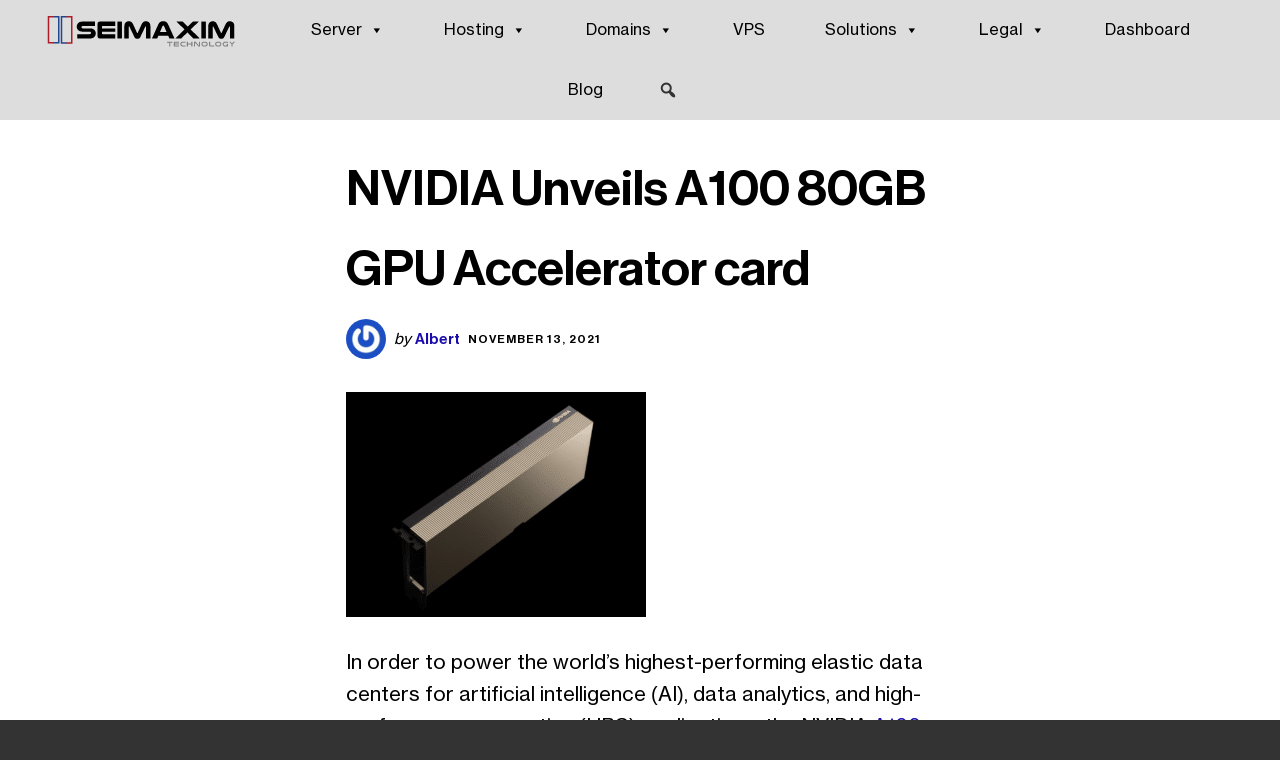

--- FILE ---
content_type: text/html; charset=UTF-8
request_url: https://www.seimaxim.com/deep-learning/nvidia-a100-80gb-gpu
body_size: 64660
content:
<!DOCTYPE html>
<!--[if lte IE 9]><html class="no-js IE9 IE" lang="en-US" prefix="og: https://ogp.me/ns#"><![endif]-->
<!--[if gt IE 9]><!--><html class="no-js" lang="en-US" prefix="og: https://ogp.me/ns#"><!--<![endif]-->
	<head>
				<meta charset="UTF-8" />
			<script type="text/javascript">
			/* <![CDATA[ */
			document.documentElement.className = document.documentElement.className.replace(new RegExp('(^|\\s)no-js(\\s|$)'), '$1js$2');
			/* ]]> */
		</script>
	
<!-- Search Engine Optimization by Rank Math PRO - https://rankmath.com/ -->
<title>NVIDIA Unveils A100 80GB GPU Accelerator card &ndash; SeiMaxim</title>
<link data-rocket-prefetch href="https://js.zohocdn.com" rel="dns-prefetch">
<link data-rocket-prefetch href="https://css.zohocdn.com" rel="dns-prefetch">
<link data-rocket-prefetch href="https://salesiq.zohopublic.eu" rel="dns-prefetch">
<link crossorigin data-rocket-preload as="font" href="https://www.seimaxim.com/wp-content/themes/make-child-theme/fonts/Graphik-Regular.woff2" rel="preload">
<style id="wpr-usedcss">img:is([sizes=auto i],[sizes^="auto," i]){contain-intrinsic-size:3000px 1500px}img.emoji{display:inline!important;border:none!important;box-shadow:none!important;height:1em!important;width:1em!important;margin:0 .07em!important;vertical-align:-.1em!important;background:0 0!important;padding:0!important}:where(.wp-block-button__link){border-radius:9999px;box-shadow:none;padding:calc(.667em + 2px) calc(1.333em + 2px);text-decoration:none}:root :where(.wp-block-button .wp-block-button__link.is-style-outline),:root :where(.wp-block-button.is-style-outline>.wp-block-button__link){border:2px solid;padding:.667em 1.333em}:root :where(.wp-block-button .wp-block-button__link.is-style-outline:not(.has-text-color)),:root :where(.wp-block-button.is-style-outline>.wp-block-button__link:not(.has-text-color)){color:currentColor}:root :where(.wp-block-button .wp-block-button__link.is-style-outline:not(.has-background)),:root :where(.wp-block-button.is-style-outline>.wp-block-button__link:not(.has-background)){background-color:initial;background-image:none}:where(.wp-block-calendar table:not(.has-background) th){background:#ddd}:where(.wp-block-columns){margin-bottom:1.75em}:where(.wp-block-columns.has-background){padding:1.25em 2.375em}:where(.wp-block-post-comments input[type=submit]){border:none}:where(.wp-block-cover-image:not(.has-text-color)),:where(.wp-block-cover:not(.has-text-color)){color:#fff}:where(.wp-block-cover-image.is-light:not(.has-text-color)),:where(.wp-block-cover.is-light:not(.has-text-color)){color:#000}:root :where(.wp-block-cover h1:not(.has-text-color)),:root :where(.wp-block-cover h2:not(.has-text-color)),:root :where(.wp-block-cover h3:not(.has-text-color)),:root :where(.wp-block-cover h4:not(.has-text-color)),:root :where(.wp-block-cover h5:not(.has-text-color)),:root :where(.wp-block-cover h6:not(.has-text-color)),:root :where(.wp-block-cover p:not(.has-text-color)){color:inherit}:where(.wp-block-file){margin-bottom:1.5em}:where(.wp-block-file__button){border-radius:2em;display:inline-block;padding:.5em 1em}:where(.wp-block-file__button):where(a):active,:where(.wp-block-file__button):where(a):focus,:where(.wp-block-file__button):where(a):hover,:where(.wp-block-file__button):where(a):visited{box-shadow:none;color:#fff;opacity:.85;text-decoration:none}:where(.wp-block-form-input__input){font-size:1em;margin-bottom:.5em;padding:0 .5em}:where(.wp-block-form-input__input)[type=date],:where(.wp-block-form-input__input)[type=datetime-local],:where(.wp-block-form-input__input)[type=datetime],:where(.wp-block-form-input__input)[type=email],:where(.wp-block-form-input__input)[type=month],:where(.wp-block-form-input__input)[type=number],:where(.wp-block-form-input__input)[type=password],:where(.wp-block-form-input__input)[type=search],:where(.wp-block-form-input__input)[type=tel],:where(.wp-block-form-input__input)[type=text],:where(.wp-block-form-input__input)[type=time],:where(.wp-block-form-input__input)[type=url],:where(.wp-block-form-input__input)[type=week]{border-style:solid;border-width:1px;line-height:2;min-height:2em}:where(.wp-block-group.wp-block-group-is-layout-constrained){position:relative}h1:where(.wp-block-heading).has-background,h3:where(.wp-block-heading).has-background,h4:where(.wp-block-heading).has-background,h6:where(.wp-block-heading).has-background{padding:1.25em 2.375em}:root :where(.wp-block-image.is-style-rounded img,.wp-block-image .is-style-rounded img){border-radius:9999px}:where(.wp-block-latest-comments:not([style*=line-height] .wp-block-latest-comments__comment)){line-height:1.1}:where(.wp-block-latest-comments:not([style*=line-height] .wp-block-latest-comments__comment-excerpt p)){line-height:1.8}:root :where(.wp-block-latest-posts.is-grid){padding:0}:root :where(.wp-block-latest-posts.wp-block-latest-posts__list){padding-left:0}ol,ul{box-sizing:border-box}:root :where(.wp-block-list.has-background){padding:1.25em 2.375em}:where(.wp-block-navigation.has-background .wp-block-navigation-item a:not(.wp-element-button)),:where(.wp-block-navigation.has-background .wp-block-navigation-submenu a:not(.wp-element-button)){padding:.5em 1em}:where(.wp-block-navigation .wp-block-navigation__submenu-container .wp-block-navigation-item a:not(.wp-element-button)),:where(.wp-block-navigation .wp-block-navigation__submenu-container .wp-block-navigation-submenu a:not(.wp-element-button)),:where(.wp-block-navigation .wp-block-navigation__submenu-container .wp-block-navigation-submenu button.wp-block-navigation-item__content),:where(.wp-block-navigation .wp-block-navigation__submenu-container .wp-block-pages-list__item button.wp-block-navigation-item__content){padding:.5em 1em}:root :where(p.has-background){padding:1.25em 2.375em}:where(p.has-text-color:not(.has-link-color)) a{color:inherit}:where(.wp-block-post-comments-form input:not([type=submit])),:where(.wp-block-post-comments-form textarea){border:1px solid #949494;font-family:inherit;font-size:1em}:where(.wp-block-post-comments-form input:where(:not([type=submit]):not([type=checkbox]))),:where(.wp-block-post-comments-form textarea){padding:calc(.667em + 2px)}:where(.wp-block-post-excerpt){box-sizing:border-box;margin-bottom:var(--wp--style--block-gap);margin-top:var(--wp--style--block-gap)}:where(.wp-block-preformatted.has-background){padding:1.25em 2.375em}:where(.wp-block-search__button){border:1px solid #ccc;padding:6px 10px}:where(.wp-block-search__input){appearance:none;border:1px solid #949494;flex-grow:1;font-family:inherit;font-size:inherit;font-style:inherit;font-weight:inherit;letter-spacing:inherit;line-height:inherit;margin-left:0;margin-right:0;min-width:3rem;padding:8px;text-decoration:unset!important;text-transform:inherit}:where(.wp-block-search__button-inside .wp-block-search__inside-wrapper){background-color:#fff;border:1px solid #949494;box-sizing:border-box;padding:4px}:where(.wp-block-search__button-inside .wp-block-search__inside-wrapper) .wp-block-search__input{border:none;border-radius:0;padding:0 4px}:where(.wp-block-search__button-inside .wp-block-search__inside-wrapper) .wp-block-search__input:focus{outline:0}:where(.wp-block-search__button-inside .wp-block-search__inside-wrapper) :where(.wp-block-search__button){padding:4px 8px}:root :where(.wp-block-separator.is-style-dots){height:auto;line-height:1;text-align:center}:root :where(.wp-block-separator.is-style-dots):before{color:currentColor;content:"···";font-family:serif;font-size:1.5em;letter-spacing:2em;padding-left:2em}:root :where(.wp-block-site-logo.is-style-rounded){border-radius:9999px}:where(.wp-block-social-links:not(.is-style-logos-only)) .wp-social-link{background-color:#f0f0f0;color:#444}:where(.wp-block-social-links:not(.is-style-logos-only)) .wp-social-link-amazon{background-color:#f90;color:#fff}:where(.wp-block-social-links:not(.is-style-logos-only)) .wp-social-link-bandcamp{background-color:#1ea0c3;color:#fff}:where(.wp-block-social-links:not(.is-style-logos-only)) .wp-social-link-behance{background-color:#0757fe;color:#fff}:where(.wp-block-social-links:not(.is-style-logos-only)) .wp-social-link-bluesky{background-color:#0a7aff;color:#fff}:where(.wp-block-social-links:not(.is-style-logos-only)) .wp-social-link-codepen{background-color:#1e1f26;color:#fff}:where(.wp-block-social-links:not(.is-style-logos-only)) .wp-social-link-deviantart{background-color:#02e49b;color:#fff}:where(.wp-block-social-links:not(.is-style-logos-only)) .wp-social-link-discord{background-color:#5865f2;color:#fff}:where(.wp-block-social-links:not(.is-style-logos-only)) .wp-social-link-dribbble{background-color:#e94c89;color:#fff}:where(.wp-block-social-links:not(.is-style-logos-only)) .wp-social-link-dropbox{background-color:#4280ff;color:#fff}:where(.wp-block-social-links:not(.is-style-logos-only)) .wp-social-link-etsy{background-color:#f45800;color:#fff}:where(.wp-block-social-links:not(.is-style-logos-only)) .wp-social-link-facebook{background-color:#0866ff;color:#fff}:where(.wp-block-social-links:not(.is-style-logos-only)) .wp-social-link-fivehundredpx{background-color:#000;color:#fff}:where(.wp-block-social-links:not(.is-style-logos-only)) .wp-social-link-flickr{background-color:#0461dd;color:#fff}:where(.wp-block-social-links:not(.is-style-logos-only)) .wp-social-link-foursquare{background-color:#e65678;color:#fff}:where(.wp-block-social-links:not(.is-style-logos-only)) .wp-social-link-github{background-color:#24292d;color:#fff}:where(.wp-block-social-links:not(.is-style-logos-only)) .wp-social-link-goodreads{background-color:#eceadd;color:#382110}:where(.wp-block-social-links:not(.is-style-logos-only)) .wp-social-link-google{background-color:#ea4434;color:#fff}:where(.wp-block-social-links:not(.is-style-logos-only)) .wp-social-link-gravatar{background-color:#1d4fc4;color:#fff}:where(.wp-block-social-links:not(.is-style-logos-only)) .wp-social-link-instagram{background-color:#f00075;color:#fff}:where(.wp-block-social-links:not(.is-style-logos-only)) .wp-social-link-lastfm{background-color:#e21b24;color:#fff}:where(.wp-block-social-links:not(.is-style-logos-only)) .wp-social-link-linkedin{background-color:#0d66c2;color:#fff}:where(.wp-block-social-links:not(.is-style-logos-only)) .wp-social-link-mastodon{background-color:#3288d4;color:#fff}:where(.wp-block-social-links:not(.is-style-logos-only)) .wp-social-link-medium{background-color:#000;color:#fff}:where(.wp-block-social-links:not(.is-style-logos-only)) .wp-social-link-meetup{background-color:#f6405f;color:#fff}:where(.wp-block-social-links:not(.is-style-logos-only)) .wp-social-link-patreon{background-color:#000;color:#fff}:where(.wp-block-social-links:not(.is-style-logos-only)) .wp-social-link-pinterest{background-color:#e60122;color:#fff}:where(.wp-block-social-links:not(.is-style-logos-only)) .wp-social-link-pocket{background-color:#ef4155;color:#fff}:where(.wp-block-social-links:not(.is-style-logos-only)) .wp-social-link-reddit{background-color:#ff4500;color:#fff}:where(.wp-block-social-links:not(.is-style-logos-only)) .wp-social-link-skype{background-color:#0478d7;color:#fff}:where(.wp-block-social-links:not(.is-style-logos-only)) .wp-social-link-snapchat{background-color:#fefc00;color:#fff;stroke:#000}:where(.wp-block-social-links:not(.is-style-logos-only)) .wp-social-link-soundcloud{background-color:#ff5600;color:#fff}:where(.wp-block-social-links:not(.is-style-logos-only)) .wp-social-link-spotify{background-color:#1bd760;color:#fff}:where(.wp-block-social-links:not(.is-style-logos-only)) .wp-social-link-telegram{background-color:#2aabee;color:#fff}:where(.wp-block-social-links:not(.is-style-logos-only)) .wp-social-link-threads{background-color:#000;color:#fff}:where(.wp-block-social-links:not(.is-style-logos-only)) .wp-social-link-tiktok{background-color:#000;color:#fff}:where(.wp-block-social-links:not(.is-style-logos-only)) .wp-social-link-tumblr{background-color:#011835;color:#fff}:where(.wp-block-social-links:not(.is-style-logos-only)) .wp-social-link-twitch{background-color:#6440a4;color:#fff}:where(.wp-block-social-links:not(.is-style-logos-only)) .wp-social-link-twitter{background-color:#1da1f2;color:#fff}:where(.wp-block-social-links:not(.is-style-logos-only)) .wp-social-link-vimeo{background-color:#1eb7ea;color:#fff}:where(.wp-block-social-links:not(.is-style-logos-only)) .wp-social-link-vk{background-color:#4680c2;color:#fff}:where(.wp-block-social-links:not(.is-style-logos-only)) .wp-social-link-wordpress{background-color:#3499cd;color:#fff}:where(.wp-block-social-links:not(.is-style-logos-only)) .wp-social-link-whatsapp{background-color:#25d366;color:#fff}:where(.wp-block-social-links:not(.is-style-logos-only)) .wp-social-link-x{background-color:#000;color:#fff}:where(.wp-block-social-links:not(.is-style-logos-only)) .wp-social-link-yelp{background-color:#d32422;color:#fff}:where(.wp-block-social-links:not(.is-style-logos-only)) .wp-social-link-youtube{background-color:red;color:#fff}:where(.wp-block-social-links.is-style-logos-only) .wp-social-link{background:0 0}:where(.wp-block-social-links.is-style-logos-only) .wp-social-link svg{height:1.25em;width:1.25em}:where(.wp-block-social-links.is-style-logos-only) .wp-social-link-amazon{color:#f90}:where(.wp-block-social-links.is-style-logos-only) .wp-social-link-bandcamp{color:#1ea0c3}:where(.wp-block-social-links.is-style-logos-only) .wp-social-link-behance{color:#0757fe}:where(.wp-block-social-links.is-style-logos-only) .wp-social-link-bluesky{color:#0a7aff}:where(.wp-block-social-links.is-style-logos-only) .wp-social-link-codepen{color:#1e1f26}:where(.wp-block-social-links.is-style-logos-only) .wp-social-link-deviantart{color:#02e49b}:where(.wp-block-social-links.is-style-logos-only) .wp-social-link-discord{color:#5865f2}:where(.wp-block-social-links.is-style-logos-only) .wp-social-link-dribbble{color:#e94c89}:where(.wp-block-social-links.is-style-logos-only) .wp-social-link-dropbox{color:#4280ff}:where(.wp-block-social-links.is-style-logos-only) .wp-social-link-etsy{color:#f45800}:where(.wp-block-social-links.is-style-logos-only) .wp-social-link-facebook{color:#0866ff}:where(.wp-block-social-links.is-style-logos-only) .wp-social-link-fivehundredpx{color:#000}:where(.wp-block-social-links.is-style-logos-only) .wp-social-link-flickr{color:#0461dd}:where(.wp-block-social-links.is-style-logos-only) .wp-social-link-foursquare{color:#e65678}:where(.wp-block-social-links.is-style-logos-only) .wp-social-link-github{color:#24292d}:where(.wp-block-social-links.is-style-logos-only) .wp-social-link-goodreads{color:#382110}:where(.wp-block-social-links.is-style-logos-only) .wp-social-link-google{color:#ea4434}:where(.wp-block-social-links.is-style-logos-only) .wp-social-link-gravatar{color:#1d4fc4}:where(.wp-block-social-links.is-style-logos-only) .wp-social-link-instagram{color:#f00075}:where(.wp-block-social-links.is-style-logos-only) .wp-social-link-lastfm{color:#e21b24}:where(.wp-block-social-links.is-style-logos-only) .wp-social-link-linkedin{color:#0d66c2}:where(.wp-block-social-links.is-style-logos-only) .wp-social-link-mastodon{color:#3288d4}:where(.wp-block-social-links.is-style-logos-only) .wp-social-link-medium{color:#000}:where(.wp-block-social-links.is-style-logos-only) .wp-social-link-meetup{color:#f6405f}:where(.wp-block-social-links.is-style-logos-only) .wp-social-link-patreon{color:#000}:where(.wp-block-social-links.is-style-logos-only) .wp-social-link-pinterest{color:#e60122}:where(.wp-block-social-links.is-style-logos-only) .wp-social-link-pocket{color:#ef4155}:where(.wp-block-social-links.is-style-logos-only) .wp-social-link-reddit{color:#ff4500}:where(.wp-block-social-links.is-style-logos-only) .wp-social-link-skype{color:#0478d7}:where(.wp-block-social-links.is-style-logos-only) .wp-social-link-snapchat{color:#fff;stroke:#000}:where(.wp-block-social-links.is-style-logos-only) .wp-social-link-soundcloud{color:#ff5600}:where(.wp-block-social-links.is-style-logos-only) .wp-social-link-spotify{color:#1bd760}:where(.wp-block-social-links.is-style-logos-only) .wp-social-link-telegram{color:#2aabee}:where(.wp-block-social-links.is-style-logos-only) .wp-social-link-threads{color:#000}:where(.wp-block-social-links.is-style-logos-only) .wp-social-link-tiktok{color:#000}:where(.wp-block-social-links.is-style-logos-only) .wp-social-link-tumblr{color:#011835}:where(.wp-block-social-links.is-style-logos-only) .wp-social-link-twitch{color:#6440a4}:where(.wp-block-social-links.is-style-logos-only) .wp-social-link-twitter{color:#1da1f2}:where(.wp-block-social-links.is-style-logos-only) .wp-social-link-vimeo{color:#1eb7ea}:where(.wp-block-social-links.is-style-logos-only) .wp-social-link-vk{color:#4680c2}:where(.wp-block-social-links.is-style-logos-only) .wp-social-link-whatsapp{color:#25d366}:where(.wp-block-social-links.is-style-logos-only) .wp-social-link-wordpress{color:#3499cd}:where(.wp-block-social-links.is-style-logos-only) .wp-social-link-x{color:#000}:where(.wp-block-social-links.is-style-logos-only) .wp-social-link-yelp{color:#d32422}:where(.wp-block-social-links.is-style-logos-only) .wp-social-link-youtube{color:red}:root :where(.wp-block-social-links .wp-social-link a){padding:.25em}:root :where(.wp-block-social-links.is-style-logos-only .wp-social-link a){padding:0}:root :where(.wp-block-social-links.is-style-pill-shape .wp-social-link a){padding-left:.6666666667em;padding-right:.6666666667em}:root :where(.wp-block-tag-cloud.is-style-outline){display:flex;flex-wrap:wrap;gap:1ch}:root :where(.wp-block-tag-cloud.is-style-outline a){border:1px solid;font-size:unset!important;margin-right:0;padding:1ch 2ch;text-decoration:none!important}:root :where(.wp-block-table-of-contents){box-sizing:border-box}:where(.wp-block-term-description){box-sizing:border-box;margin-bottom:var(--wp--style--block-gap);margin-top:var(--wp--style--block-gap)}:where(pre.wp-block-verse){font-family:inherit}.entry-content{counter-reset:footnotes}:root{--wp-block-synced-color:#7a00df;--wp-block-synced-color--rgb:122,0,223;--wp-bound-block-color:var(--wp-block-synced-color);--wp-editor-canvas-background:#ddd;--wp-admin-theme-color:#007cba;--wp-admin-theme-color--rgb:0,124,186;--wp-admin-theme-color-darker-10:#006ba1;--wp-admin-theme-color-darker-10--rgb:0,107,160.5;--wp-admin-theme-color-darker-20:#005a87;--wp-admin-theme-color-darker-20--rgb:0,90,135;--wp-admin-border-width-focus:2px}@media (min-resolution:192dpi){:root{--wp-admin-border-width-focus:1.5px}}:root{--wp--preset--font-size--normal:16px;--wp--preset--font-size--huge:42px}.screen-reader-text{border:0;clip-path:inset(50%);height:1px;margin:-1px;overflow:hidden;padding:0;position:absolute;width:1px;word-wrap:normal!important}.screen-reader-text:focus{background-color:#ddd;clip-path:none;color:#444;display:block;font-size:1em;height:auto;left:5px;line-height:normal;padding:15px 23px 14px;text-decoration:none;top:5px;width:auto;z-index:100000}html :where(.has-border-color){border-style:solid}html :where([style*=border-top-color]){border-top-style:solid}html :where([style*=border-right-color]){border-right-style:solid}html :where([style*=border-bottom-color]){border-bottom-style:solid}html :where([style*=border-left-color]){border-left-style:solid}html :where([style*=border-width]){border-style:solid}html :where([style*=border-top-width]){border-top-style:solid}html :where([style*=border-right-width]){border-right-style:solid}html :where([style*=border-bottom-width]){border-bottom-style:solid}html :where([style*=border-left-width]){border-left-style:solid}html :where(img[class*=wp-image-]){height:auto;max-width:100%}:where(figure){margin:0 0 1em}html :where(.is-position-sticky){--wp-admin--admin-bar--position-offset:var(--wp-admin--admin-bar--height,0px)}@media screen and (max-width:600px){html :where(.is-position-sticky){--wp-admin--admin-bar--position-offset:0px}}:root{--wp--preset--aspect-ratio--square:1;--wp--preset--aspect-ratio--4-3:4/3;--wp--preset--aspect-ratio--3-4:3/4;--wp--preset--aspect-ratio--3-2:3/2;--wp--preset--aspect-ratio--2-3:2/3;--wp--preset--aspect-ratio--16-9:16/9;--wp--preset--aspect-ratio--9-16:9/16;--wp--preset--color--black:#000000;--wp--preset--color--cyan-bluish-gray:#abb8c3;--wp--preset--color--white:#ffffff;--wp--preset--color--pale-pink:#f78da7;--wp--preset--color--vivid-red:#cf2e2e;--wp--preset--color--luminous-vivid-orange:#ff6900;--wp--preset--color--luminous-vivid-amber:#fcb900;--wp--preset--color--light-green-cyan:#7bdcb5;--wp--preset--color--vivid-green-cyan:#00d084;--wp--preset--color--pale-cyan-blue:#8ed1fc;--wp--preset--color--vivid-cyan-blue:#0693e3;--wp--preset--color--vivid-purple:#9b51e0;--wp--preset--gradient--vivid-cyan-blue-to-vivid-purple:linear-gradient(135deg,rgb(6, 147, 227) 0%,rgb(155, 81, 224) 100%);--wp--preset--gradient--light-green-cyan-to-vivid-green-cyan:linear-gradient(135deg,rgb(122, 220, 180) 0%,rgb(0, 208, 130) 100%);--wp--preset--gradient--luminous-vivid-amber-to-luminous-vivid-orange:linear-gradient(135deg,rgb(252, 185, 0) 0%,rgb(255, 105, 0) 100%);--wp--preset--gradient--luminous-vivid-orange-to-vivid-red:linear-gradient(135deg,rgb(255, 105, 0) 0%,rgb(207, 46, 46) 100%);--wp--preset--gradient--very-light-gray-to-cyan-bluish-gray:linear-gradient(135deg,rgb(238, 238, 238) 0%,rgb(169, 184, 195) 100%);--wp--preset--gradient--cool-to-warm-spectrum:linear-gradient(135deg,rgb(74, 234, 220) 0%,rgb(151, 120, 209) 20%,rgb(207, 42, 186) 40%,rgb(238, 44, 130) 60%,rgb(251, 105, 98) 80%,rgb(254, 248, 76) 100%);--wp--preset--gradient--blush-light-purple:linear-gradient(135deg,rgb(255, 206, 236) 0%,rgb(152, 150, 240) 100%);--wp--preset--gradient--blush-bordeaux:linear-gradient(135deg,rgb(254, 205, 165) 0%,rgb(254, 45, 45) 50%,rgb(107, 0, 62) 100%);--wp--preset--gradient--luminous-dusk:linear-gradient(135deg,rgb(255, 203, 112) 0%,rgb(199, 81, 192) 50%,rgb(65, 88, 208) 100%);--wp--preset--gradient--pale-ocean:linear-gradient(135deg,rgb(255, 245, 203) 0%,rgb(182, 227, 212) 50%,rgb(51, 167, 181) 100%);--wp--preset--gradient--electric-grass:linear-gradient(135deg,rgb(202, 248, 128) 0%,rgb(113, 206, 126) 100%);--wp--preset--gradient--midnight:linear-gradient(135deg,rgb(2, 3, 129) 0%,rgb(40, 116, 252) 100%);--wp--preset--font-size--small:13px;--wp--preset--font-size--medium:20px;--wp--preset--font-size--large:36px;--wp--preset--font-size--x-large:42px;--wp--preset--spacing--20:0.44rem;--wp--preset--spacing--30:0.67rem;--wp--preset--spacing--40:1rem;--wp--preset--spacing--50:1.5rem;--wp--preset--spacing--60:2.25rem;--wp--preset--spacing--70:3.38rem;--wp--preset--spacing--80:5.06rem;--wp--preset--shadow--natural:6px 6px 9px rgba(0, 0, 0, .2);--wp--preset--shadow--deep:12px 12px 50px rgba(0, 0, 0, .4);--wp--preset--shadow--sharp:6px 6px 0px rgba(0, 0, 0, .2);--wp--preset--shadow--outlined:6px 6px 0px -3px rgb(255, 255, 255),6px 6px rgb(0, 0, 0);--wp--preset--shadow--crisp:6px 6px 0px rgb(0, 0, 0)}:where(.is-layout-flex){gap:.5em}:where(.is-layout-grid){gap:.5em}:where(.wp-block-columns.is-layout-flex){gap:2em}:where(.wp-block-columns.is-layout-grid){gap:2em}:where(.wp-block-post-template.is-layout-flex){gap:1.25em}:where(.wp-block-post-template.is-layout-grid){gap:1.25em}.smoa-visual-picker-selected{outline:#ffc710 dashed 3px;outline-offset:-3px}.fa{-moz-osx-font-smoothing:grayscale;-webkit-font-smoothing:antialiased;display:inline-block;font-style:normal;font-variant:normal;text-rendering:auto;line-height:1}.fa-file:before{content:"\f15b"}@font-face{font-family:"Font Awesome 5 Free";font-style:normal;font-weight:900;font-display:swap;src:url(https://www.seimaxim.com/wp-content/themes/make/css/libs/font-awesome/webfonts/fa-solid-900.eot);src:url(https://www.seimaxim.com/wp-content/themes/make/css/libs/font-awesome/webfonts/fa-solid-900.eot?#iefix) format("embedded-opentype"),url(https://www.seimaxim.com/wp-content/themes/make/css/libs/font-awesome/webfonts/fa-solid-900.woff2) format("woff2"),url(https://www.seimaxim.com/wp-content/themes/make/css/libs/font-awesome/webfonts/fa-solid-900.woff) format("woff"),url(https://www.seimaxim.com/wp-content/themes/make/css/libs/font-awesome/webfonts/fa-solid-900.ttf) format("truetype"),url(https://www.seimaxim.com/wp-content/themes/make/css/libs/font-awesome/webfonts/fa-solid-900.svg#fontawesome) format("svg")}.fa{font-family:"Font Awesome 5 Free"}.fa{font-weight:900}#qtip-overlay.blurs,.qtip-close{cursor:pointer}.qtip{position:absolute;left:-28000px;top:-28000px;display:none;max-width:280px;min-width:50px;font-size:10.5px;line-height:12px;direction:ltr;box-shadow:none;padding:0}.qtip-close{position:absolute;right:-9px;top:-9px;z-index:11;outline:0;border:1px solid transparent}#qtip-overlay,#qtip-overlay div{left:0;top:0;width:100%;height:100%}#qtip-overlay{position:fixed}#qtip-overlay div{position:absolute;background-color:#000;opacity:.7}.qtipmodal-ie6fix{position:absolute!important}.qtip .tooltipsall{border-bottom:0 dotted #888!important}.tooltipsall{-webkit-transition:1s;-o-transition:1s;-moz-transition:1s;transition:all 1s ease}.qtip{-webkit-transition:.15s;-o-transition:.15s;-moz-transition:.15s;transition:all .15s ease}@-ms-keyframes wiggle{0%{-ms-transform:rotate(2deg)}50%{-ms-transform:rotate(-2deg)}100%{-ms-transform:rotate(2deg)}}@-ms-keyframes scale{0%{-ms-transform:scale(.25);opacity:0}100%{-ms-transform:scale(1);opacity:1}}@-ms-keyframes rotate{0%{-ms-transform:rotate(-360deg);opacity:0}100%{-ms-transform:rotate(360deg);opacity:1}}@-ms-keyframes rotateY{0%{-ms-transform:perspective(800px) rotateY(0) translateZ(0)}50%{-ms-transform:perspective(800px) rotateY(90deg) translateZ(1px)}100%{-ms-transform:perspective(800px) rotateY(0) translateZ(1px)}}@-ms-keyframes rotateX{0%{-ms-transform:perspective(800px) rotateX(0) translateZ(0)}50%{-ms-transform:perspective(800px) rotateX(-90deg) translateZ(1px)}100%{-ms-transform:perspective(800px) rotateX(0) translateZ(1px)}}.navitems{margin-top:10px;margin-bottom:30px}.navitem{font-family:Helvetica,Georgia,serif}.navitems a{text-align:center;text-decoration:none;margin-right:5px;margin-bottom:5px;padding:5px 10px;font-family:Helvetica,Georgia,serif!important;display:inline-block;text-shadow:none;-moz-border-radius:3px;-webkit-border-radius:3px;border-radius:3px;font-weight:700}.navitemhidden{display:none!important}.tooltips_list{margin-top:4px}.tooltiplist_count{vertical-align:super;padding-left:3px;font-size:smaller}.tooltips_table_items{width:100%;text-decoration:none;padding:0;margin:0}.tooltips_table_title{width:40%;display:inline-block;padding-top:0;padding-bottom:0;padding:4px 6px;border-left:1px;vertical-align:top}.tooltips_table_content{width:50%;display:inline-block;margin:0;padding:4px 6px}@media only screen and (max-width:768px){.tooltips_directory{width:auto!important}}.navitems a{border:1px solid #ddd}.navitems a:hover{color:#fff!important;background:#007dbd!important}.navitems .selecteddirectory{color:#eee!important}.tooltips_directory .tooltips_list .tooltips_table_title a{color:#1880d0}.tooltiplist_count{color:#c0392b}.tooltips_table_items{color:#333;display:table;border-bottom:none}.tooltips_table_title{color:#666;width:40%;display:table-cell;background-color:#fafafa;border:1px solid #e9e9e9}.tooltips_table_content{color:#666;display:table-cell;width:60%;background-color:#f6f6f6;border:1px solid #e9e9e9}.tooltips_list{border:1px solid #d8d8d8;-moz-border-radius:3px;-webkit-border-radius:3px;border-radius:3px;margin-bottom:2px;background:#f6f6f6}#mega-menu-wrap-primary,#mega-menu-wrap-primary #mega-menu-primary,#mega-menu-wrap-primary #mega-menu-primary a.mega-menu-link,#mega-menu-wrap-primary #mega-menu-primary li.mega-menu-item,#mega-menu-wrap-primary #mega-menu-primary li.mega-menu-row,#mega-menu-wrap-primary #mega-menu-primary ul.mega-sub-menu,#mega-menu-wrap-primary button.mega-close{transition:none;border-radius:0;box-shadow:none;background:0 0;border:0;bottom:auto;box-sizing:border-box;clip:auto;color:#fff;display:block;float:none;font-family:inherit;font-size:16px;height:auto;left:auto;line-height:1.7;list-style-type:none;margin:0;min-height:auto;max-height:none;min-width:auto;max-width:none;opacity:1;outline:0;overflow:visible;padding:0;position:relative;pointer-events:auto;right:auto;text-align:left;text-decoration:none;text-indent:0;text-transform:none;transform:none;top:auto;vertical-align:baseline;visibility:inherit;width:auto;word-wrap:break-word;white-space:normal;-webkit-tap-highlight-color:transparent}#mega-menu-wrap-primary #mega-menu-primary a.mega-menu-link:after,#mega-menu-wrap-primary #mega-menu-primary a.mega-menu-link:before,#mega-menu-wrap-primary #mega-menu-primary li.mega-menu-item:after,#mega-menu-wrap-primary #mega-menu-primary li.mega-menu-item:before,#mega-menu-wrap-primary #mega-menu-primary li.mega-menu-row:after,#mega-menu-wrap-primary #mega-menu-primary li.mega-menu-row:before,#mega-menu-wrap-primary #mega-menu-primary ul.mega-sub-menu:after,#mega-menu-wrap-primary #mega-menu-primary ul.mega-sub-menu:before,#mega-menu-wrap-primary #mega-menu-primary:after,#mega-menu-wrap-primary #mega-menu-primary:before,#mega-menu-wrap-primary button.mega-close:after,#mega-menu-wrap-primary button.mega-close:before,#mega-menu-wrap-primary:after,#mega-menu-wrap-primary:before{display:none}#mega-menu-wrap-primary{border-radius:0}#mega-menu-wrap-primary.mega-keyboard-navigation #mega-menu-primary a:focus,#mega-menu-wrap-primary.mega-keyboard-navigation #mega-menu-primary form.mega-search-open:has(input[type=text]:focus),#mega-menu-wrap-primary.mega-keyboard-navigation #mega-menu-primary input:focus,#mega-menu-wrap-primary.mega-keyboard-navigation #mega-menu-primary li.mega-menu-item a.mega-menu-link:focus,#mega-menu-wrap-primary.mega-keyboard-navigation #mega-menu-primary span:focus,#mega-menu-wrap-primary.mega-keyboard-navigation #mega-menu-primary+button.mega-close:focus,#mega-menu-wrap-primary.mega-keyboard-navigation .mega-menu-toggle:focus,#mega-menu-wrap-primary.mega-keyboard-navigation .mega-toggle-block .mega-search input[type=text]:focus,#mega-menu-wrap-primary.mega-keyboard-navigation .mega-toggle-block a:focus,#mega-menu-wrap-primary.mega-keyboard-navigation .mega-toggle-block button.mega-toggle-animated:focus,#mega-menu-wrap-primary.mega-keyboard-navigation .mega-toggle-block:focus{outline-style:solid;outline-width:3px;outline-color:#109cde;outline-offset:-3px}#mega-menu-wrap-primary.mega-keyboard-navigation .mega-toggle-block button.mega-toggle-animated:focus{outline-offset:2px}#mega-menu-wrap-primary.mega-keyboard-navigation>li.mega-menu-item>a.mega-menu-link:focus{background-color:#ddd;color:#000;font-weight:400;text-decoration:none;border-color:#fff}#mega-menu-wrap-primary #mega-menu-primary{text-align:center;padding:0}#mega-menu-wrap-primary #mega-menu-primary a.mega-menu-link{cursor:pointer;display:inline;transition:background .2s linear,color .2s linear,border .2s linear}#mega-menu-wrap-primary #mega-menu-primary>li.mega-animating>ul.mega-sub-menu{pointer-events:none}#mega-menu-wrap-primary #mega-menu-primary p{margin-bottom:10px}#mega-menu-wrap-primary #mega-menu-primary img,#mega-menu-wrap-primary #mega-menu-primary input{max-width:100%}#mega-menu-wrap-primary #mega-menu-primary li.mega-menu-item>ul.mega-sub-menu{display:block;visibility:hidden;opacity:1;pointer-events:auto}@media only screen and (max-width:768px){#mega-menu-wrap-primary.mega-keyboard-navigation>li.mega-menu-item>a.mega-menu-link:focus{color:#fff;background-color:#333}#mega-menu-wrap-primary #mega-menu-primary li.mega-menu-item>ul.mega-sub-menu{display:none;visibility:visible;opacity:1}#mega-menu-wrap-primary #mega-menu-primary li.mega-menu-item.mega-toggle-on>ul.mega-sub-menu,#mega-menu-wrap-primary #mega-menu-primary li.mega-menu-megamenu.mega-menu-item.mega-toggle-on ul.mega-sub-menu{display:block}#mega-menu-wrap-primary #mega-menu-primary li.mega-hide-sub-menu-on-mobile>ul.mega-sub-menu,#mega-menu-wrap-primary #mega-menu-primary li.mega-menu-megamenu.mega-menu-item.mega-toggle-on li.mega-hide-sub-menu-on-mobile>ul.mega-sub-menu{display:none}}#mega-menu-wrap-primary #mega-menu-primary li.mega-menu-item.mega-menu-megamenu ul.mega-sub-menu li.mega-collapse-children>ul.mega-sub-menu{display:none}#mega-menu-wrap-primary #mega-menu-primary li.mega-menu-item.mega-menu-megamenu ul.mega-sub-menu li.mega-collapse-children.mega-toggle-on>ul.mega-sub-menu{display:block}#mega-menu-wrap-primary #mega-menu-primary li.mega-menu-item.mega-toggle-on>ul.mega-sub-menu,#mega-menu-wrap-primary #mega-menu-primary.mega-no-js li.mega-menu-item:focus>ul.mega-sub-menu,#mega-menu-wrap-primary #mega-menu-primary.mega-no-js li.mega-menu-item:hover>ul.mega-sub-menu{visibility:visible}#mega-menu-wrap-primary #mega-menu-primary li.mega-menu-item.mega-menu-megamenu ul.mega-sub-menu ul.mega-sub-menu{visibility:inherit;opacity:1;display:block}#mega-menu-wrap-primary #mega-menu-primary li.mega-menu-item a[class^=dashicons]:before{font-family:dashicons}#mega-menu-wrap-primary #mega-menu-primary li.mega-menu-item a.mega-menu-link:before{display:inline-block;font:inherit;font-family:dashicons;position:static;margin:0 6px 0 0;vertical-align:top;-webkit-font-smoothing:antialiased;-moz-osx-font-smoothing:grayscale;color:inherit;background:0 0;height:auto;width:auto;top:auto}#mega-menu-wrap-primary #mega-menu-primary li.mega-align-bottom-left.mega-toggle-on>a.mega-menu-link{border-radius:0}#mega-menu-wrap-primary #mega-menu-primary>li.mega-menu-item{margin:0 40px 0 0;display:inline-block;height:auto;vertical-align:middle}@media only screen and (min-width:769px){#mega-menu-wrap-primary{background-color:#ddd}#mega-menu-wrap-primary #mega-menu-primary[data-effect=fade] li.mega-menu-item>ul.mega-sub-menu{opacity:0;transition:opacity .2s ease-in,visibility .2s ease-in}#mega-menu-wrap-primary #mega-menu-primary[data-effect=fade] li.mega-menu-item.mega-menu-megamenu.mega-toggle-on ul.mega-sub-menu,#mega-menu-wrap-primary #mega-menu-primary[data-effect=fade] li.mega-menu-item.mega-toggle-on>ul.mega-sub-menu,#mega-menu-wrap-primary #mega-menu-primary[data-effect=fade].mega-no-js li.mega-menu-item:focus>ul.mega-sub-menu,#mega-menu-wrap-primary #mega-menu-primary[data-effect=fade].mega-no-js li.mega-menu-item:hover>ul.mega-sub-menu{opacity:1}#mega-menu-wrap-primary #mega-menu-primary>li.mega-menu-megamenu.mega-menu-item{position:static}#mega-menu-wrap-primary #mega-menu-primary>li.mega-menu-item.mega-item-align-float-left{float:left}#mega-menu-wrap-primary #mega-menu-primary>li.mega-menu-item>a.mega-menu-link:focus,#mega-menu-wrap-primary #mega-menu-primary>li.mega-menu-item>a.mega-menu-link:hover{background-color:#ddd;color:#000;font-weight:400;text-decoration:none;border-color:#fff}#mega-menu-wrap-primary #mega-menu-primary>li.mega-menu-megamenu>ul.mega-sub-menu li.mega-menu-column-standard{width:calc(var(--span)/ var(--columns) * 100%)}}#mega-menu-wrap-primary #mega-menu-primary>li.mega-menu-item.mega-toggle-on>a.mega-menu-link{background-color:#ddd;color:#000;font-weight:400;text-decoration:none;border-color:#fff}#mega-menu-wrap-primary #mega-menu-primary>li.mega-menu-item>a.mega-menu-link{line-height:60px;height:60px;padding:0 10px;vertical-align:baseline;width:auto;display:block;color:#000;text-transform:none;text-decoration:none;text-align:left;background-color:#ddd;border:0;border-radius:0;font-family:inherit;font-size:16px;font-weight:400;outline:0}@media only screen and (max-width:768px){#mega-menu-wrap-primary #mega-menu-primary>li.mega-menu-item.mega-toggle-on>a.mega-menu-link{color:#fff;background-color:#333}#mega-menu-wrap-primary #mega-menu-primary>li.mega-menu-item{display:list-item;margin:0;clear:both;border:0}#mega-menu-wrap-primary #mega-menu-primary>li.mega-menu-item>a.mega-menu-link{border-radius:0;border:0;margin:0;line-height:60px;height:60px;padding:0 10px;background:0 0;text-align:left;color:#fff;font-size:14px}}#mega-menu-wrap-primary #mega-menu-primary li.mega-menu-megamenu>ul.mega-sub-menu>li.mega-menu-row{max-width:100vw;margin:0 auto}#mega-menu-wrap-primary #mega-menu-primary>li.mega-menu-megamenu>ul.mega-sub-menu{z-index:999;border-radius:0;background-color:#000;border:0;padding:0 100px;position:absolute;width:100vw;max-width:none;box-shadow:0 0 5px 0 rgba(0,0,0,.1)}#mega-menu-wrap-primary #mega-menu-primary>li.mega-menu-megamenu>ul.mega-sub-menu>li.mega-menu-item ul.mega-sub-menu{clear:both}#mega-menu-wrap-primary #mega-menu-primary>li.mega-menu-megamenu>ul.mega-sub-menu>li.mega-menu-item ul.mega-sub-menu li.mega-menu-item ul.mega-sub-menu{margin-left:10px}#mega-menu-wrap-primary #mega-menu-primary>li.mega-menu-megamenu>ul.mega-sub-menu li.mega-menu-column-standard{color:#fff;font-family:inherit;font-size:16px;display:block;float:left;clear:none;padding:15px;vertical-align:top}#mega-menu-wrap-primary #mega-menu-primary>li.mega-menu-megamenu>ul.mega-sub-menu li.mega-menu-column-standard.mega-menu-clear{clear:left}#mega-menu-wrap-primary #mega-menu-primary>li.mega-menu-megamenu>ul.mega-sub-menu li.mega-menu-column-standard>a.mega-menu-link{color:#fff;font-family:inherit;font-size:18px;text-transform:capitalize;text-decoration:none;font-weight:700;text-align:left;margin:0;padding:0;vertical-align:top;display:block;border:0}#mega-menu-wrap-primary #mega-menu-primary>li.mega-menu-megamenu>ul.mega-sub-menu li.mega-menu-column-standard>a.mega-menu-link:hover{border-color:transparent}#mega-menu-wrap-primary #mega-menu-primary>li.mega-menu-megamenu>ul.mega-sub-menu li.mega-menu-column-standard>a.mega-menu-link:focus,#mega-menu-wrap-primary #mega-menu-primary>li.mega-menu-megamenu>ul.mega-sub-menu li.mega-menu-column-standard>a.mega-menu-link:hover{color:#fff;font-weight:700;text-decoration:none;background-color:transparent}#mega-menu-wrap-primary #mega-menu-primary>li.mega-menu-megamenu>ul.mega-sub-menu li.mega-menu-column-standard li.mega-menu-item>a.mega-menu-link{color:#666;font-family:inherit;font-size:16px;text-transform:none;text-decoration:none;font-weight:400;text-align:left;margin:0;padding:0;vertical-align:top;display:block;border:0}#mega-menu-wrap-primary #mega-menu-primary>li.mega-menu-megamenu>ul.mega-sub-menu li.mega-menu-column-standard li.mega-menu-item>a.mega-menu-link:hover{border-color:transparent}#mega-menu-wrap-primary #mega-menu-primary>li.mega-menu-megamenu>ul.mega-sub-menu li.mega-menu-column-standard li.mega-menu-item>a.mega-menu-link:focus,#mega-menu-wrap-primary #mega-menu-primary>li.mega-menu-megamenu>ul.mega-sub-menu li.mega-menu-column-standard li.mega-menu-item>a.mega-menu-link:hover{color:#666;font-weight:400;text-decoration:none;background-color:transparent}@media only screen and (max-width:768px){#mega-menu-wrap-primary #mega-menu-primary>li.mega-menu-megamenu>ul.mega-sub-menu{float:left;position:static;width:100%}#mega-menu-wrap-primary #mega-menu-primary>li.mega-menu-megamenu>ul.mega-sub-menu{border:0;padding:10px;border-radius:0}#mega-menu-wrap-primary #mega-menu-primary>li.mega-menu-megamenu>ul.mega-sub-menu>li.mega-menu-item{width:100%;clear:both}}#mega-menu-wrap-primary #mega-menu-primary>li.mega-menu-flyout ul.mega-sub-menu{z-index:999;position:absolute;width:250px;max-width:none;padding:0;border:0;background-color:#000;border-radius:0;box-shadow:0 0 5px 0 rgba(0,0,0,.1)}#mega-menu-wrap-primary #mega-menu-primary>li.mega-menu-flyout ul.mega-sub-menu li.mega-menu-item{border-bottom:1px solid #fff}#mega-menu-wrap-primary #mega-menu-primary>li.mega-menu-flyout ul.mega-sub-menu li.mega-menu-item:last-child{border-bottom:0;box-shadow:none}@media only screen and (max-width:768px){#mega-menu-wrap-primary #mega-menu-primary>li.mega-menu-flyout ul.mega-sub-menu{float:left;position:static;width:100%;padding:0;border:0;border-radius:0}#mega-menu-wrap-primary #mega-menu-primary>li.mega-menu-flyout ul.mega-sub-menu li.mega-menu-item{clear:both}#mega-menu-wrap-primary #mega-menu-primary>li.mega-menu-flyout ul.mega-sub-menu li.mega-menu-item:first-child>a.mega-menu-link{border-top-left-radius:0;border-top-right-radius:0}}#mega-menu-wrap-primary #mega-menu-primary>li.mega-menu-flyout ul.mega-sub-menu li.mega-menu-item a.mega-menu-link{display:block;background-color:#000;color:#fff;font-family:inherit;font-size:14px;font-weight:400;padding:0 10px;line-height:35px;text-decoration:none;text-transform:none;vertical-align:baseline}#mega-menu-wrap-primary #mega-menu-primary>li.mega-menu-flyout ul.mega-sub-menu li.mega-menu-item:first-child>a.mega-menu-link{border-top-left-radius:0;border-top-right-radius:0}#mega-menu-wrap-primary #mega-menu-primary>li.mega-menu-flyout ul.mega-sub-menu li.mega-menu-item:last-child>a.mega-menu-link{border-bottom-right-radius:0;border-bottom-left-radius:0}#mega-menu-wrap-primary #mega-menu-primary>li.mega-menu-flyout ul.mega-sub-menu li.mega-menu-item a.mega-menu-link:focus,#mega-menu-wrap-primary #mega-menu-primary>li.mega-menu-flyout ul.mega-sub-menu li.mega-menu-item a.mega-menu-link:hover{background-color:#333;font-weight:400;text-decoration:none;color:#fff}#mega-menu-wrap-primary #mega-menu-primary li.mega-menu-item-has-children>a.mega-menu-link>span.mega-indicator{display:inline-block;width:auto;background:0 0;position:relative;pointer-events:auto;left:auto;min-width:auto;font-size:inherit;padding:0;margin:0 0 0 6px;height:auto;line-height:inherit;color:inherit}#mega-menu-wrap-primary #mega-menu-primary li.mega-menu-item-has-children>a.mega-menu-link>span.mega-indicator:after{content:"";font-family:dashicons;font-weight:400;display:inline-block;margin:0;vertical-align:top;-webkit-font-smoothing:antialiased;-moz-osx-font-smoothing:grayscale;transform:rotate(0);color:inherit;position:relative;background:0 0;height:auto;width:auto;right:auto;line-height:inherit}#mega-menu-wrap-primary #mega-menu-primary li.mega-menu-item-has-children li.mega-menu-item-has-children>a.mega-menu-link>span.mega-indicator{float:right;margin-left:auto}#mega-menu-wrap-primary #mega-menu-primary li.mega-menu-item-has-children.mega-collapse-children.mega-toggle-on>a.mega-menu-link>span.mega-indicator:after{content:""}#mega-menu-wrap-primary #mega-menu-primary li.mega-menu-megamenu:not(.mega-menu-tabbed) li.mega-menu-item-has-children:not(.mega-collapse-children)>a.mega-menu-link>span.mega-indicator{display:none}#mega-menu-wrap-primary .mega-menu-toggle{display:none}#mega-menu-wrap-primary .mega-menu-toggle~button.mega-close{visibility:hidden;opacity:0;transition:left .2s ease-in-out,right .2s ease-in-out,visibility .2s ease-in-out,opacity .2s ease-out}#mega-menu-wrap-primary .mega-menu-toggle~button.mega-close{right:auto;left:0}@media only screen and (max-width:768px){#mega-menu-wrap-primary #mega-menu-primary>li.mega-menu-flyout ul.mega-sub-menu li.mega-menu-item:last-child>a.mega-menu-link{border-bottom-right-radius:0;border-bottom-left-radius:0}#mega-menu-wrap-primary #mega-menu-primary>li.mega-menu-flyout ul.mega-sub-menu li.mega-menu-item ul.mega-sub-menu a.mega-menu-link{padding-left:20px}#mega-menu-wrap-primary #mega-menu-primary>li.mega-menu-flyout ul.mega-sub-menu li.mega-menu-item ul.mega-sub-menu ul.mega-sub-menu a.mega-menu-link{padding-left:30px}#mega-menu-wrap-primary #mega-menu-primary li.mega-menu-item-has-children>a.mega-menu-link>span.mega-indicator{float:right}#mega-menu-wrap-primary #mega-menu-primary li.mega-menu-item-has-children.mega-toggle-on>a.mega-menu-link>span.mega-indicator:after{content:""}#mega-menu-wrap-primary #mega-menu-primary li.mega-menu-item-has-children.mega-hide-sub-menu-on-mobile>a.mega-menu-link>span.mega-indicator{display:none}#mega-menu-wrap-primary #mega-menu-primary li.mega-hide-on-mobile,#mega-menu-wrap-primary #mega-menu-primary>li.mega-menu-megamenu>ul.mega-sub-menu>li.mega-hide-on-mobile{display:none}#mega-menu-wrap-primary .mega-menu-toggle{z-index:1;cursor:pointer;background-color:#ddd;border-radius:2px;line-height:50px;height:50px;text-align:left;user-select:none;outline:0;white-space:nowrap;display:flex;position:relative}#mega-menu-wrap-primary .mega-menu-toggle img{max-width:100%;padding:0}#mega-menu-wrap-primary .mega-menu-toggle .mega-toggle-blocks-center,#mega-menu-wrap-primary .mega-menu-toggle .mega-toggle-blocks-left,#mega-menu-wrap-primary .mega-menu-toggle .mega-toggle-blocks-right{display:flex;flex-basis:33.33%}#mega-menu-wrap-primary .mega-menu-toggle .mega-toggle-block{display:flex;height:100%;outline:0;align-self:center;flex-shrink:0}#mega-menu-wrap-primary .mega-menu-toggle .mega-toggle-blocks-left{flex:1;justify-content:flex-start}#mega-menu-wrap-primary .mega-menu-toggle .mega-toggle-blocks-left .mega-toggle-block{margin-left:6px}#mega-menu-wrap-primary .mega-menu-toggle .mega-toggle-blocks-left .mega-toggle-block:only-child{margin-right:6px}#mega-menu-wrap-primary .mega-menu-toggle .mega-toggle-blocks-center{justify-content:center}#mega-menu-wrap-primary .mega-menu-toggle .mega-toggle-blocks-center .mega-toggle-block{margin-left:3px;margin-right:3px}#mega-menu-wrap-primary .mega-menu-toggle .mega-toggle-blocks-right{flex:1;justify-content:flex-end}#mega-menu-wrap-primary .mega-menu-toggle .mega-toggle-blocks-right .mega-toggle-block{margin-right:6px}#mega-menu-wrap-primary .mega-menu-toggle .mega-toggle-blocks-right .mega-toggle-block:only-child{margin-left:6px}#mega-menu-wrap-primary .mega-menu-toggle+#mega-menu-primary{flex-direction:column;flex-wrap:nowrap;background-color:#222;padding:0;display:none;position:fixed;width:300px;max-width:100%;height:100dvh;max-height:100dvh;top:0;box-sizing:border-box;transition:left .2s ease-in-out,right .2s ease-in-out,visibility .2s ease-in-out;overflow-y:auto;overflow-x:hidden;z-index:9999999999;overscroll-behavior:contain;visibility:hidden;display:flex}#mega-menu-wrap-primary .mega-menu-toggle.mega-menu-open+#mega-menu-primary{display:flex;visibility:visible}#mega-menu-wrap-primary .mega-menu-toggle~button.mega-close{display:flex;position:fixed;top:0;z-index:99999999999;cursor:pointer}#mega-menu-wrap-primary .mega-menu-toggle~button.mega-close:before{display:flex;content:"";font-family:dashicons;font-weight:400;color:#fff;align-items:center;justify-content:center;width:40px;height:40px;font-size:16px}#mega-menu-wrap-primary .mega-menu-toggle+#mega-menu-primary{left:-300px}#mega-menu-wrap-primary .mega-menu-toggle.mega-menu-open~button.mega-close{visibility:visible;opacity:1;left:calc(min(100vw - 40px,300px));right:auto}#mega-menu-wrap-primary .mega-menu-toggle.mega-menu-open+#mega-menu-primary{left:0}#mega-menu-wrap-primary .mega-menu-toggle.mega-menu-open:after{position:fixed;width:100%;height:99999px;content:"";top:0;left:0;opacity:.5;background:#000;cursor:pointer;z-index:9999999998}#mega-menu-wrap-primary.mega-sticky #mega-menu-primary:not([data-effect-mobile^=slide_]){max-height:calc(100vh - 50px);overflow:auto}body.admin-bar #mega-menu-wrap-primary.mega-sticky #mega-menu-primary:not([data-effect-mobile^=slide_]){max-height:calc(100vh - 50px - 42px)}}#mega-menu-wrap-primary .mega-menu-toggle .mega-toggle-block-2{width:140px;margin:0}#mega-menu-wrap-primary .mega-menu-toggle .mega-toggle-block-4{width:120px;margin:0}#mega-menu-wrap-primary .mega-menu-toggle .mega-toggle-block-5{cursor:pointer}#mega-menu-wrap-primary .mega-menu-toggle .mega-toggle-block-5 .mega-toggle-animated{padding:0;display:flex;cursor:pointer;transition-property:opacity,filter;transition-duration:.15s;transition-timing-function:linear;font:inherit;color:inherit;text-transform:none;background-color:transparent;border:0;margin:0;overflow:visible;transform:scale(.8);align-self:center;outline:0;background:0 0}#mega-menu-wrap-primary .mega-menu-toggle .mega-toggle-block-5 .mega-toggle-animated-box{width:40px;height:24px;display:inline-block;position:relative;outline:0}#mega-menu-wrap-primary .mega-menu-toggle .mega-toggle-block-5 .mega-toggle-animated-inner{display:block;top:50%;margin-top:-2px}#mega-menu-wrap-primary .mega-menu-toggle .mega-toggle-block-5 .mega-toggle-animated-inner,#mega-menu-wrap-primary .mega-menu-toggle .mega-toggle-block-5 .mega-toggle-animated-inner::after,#mega-menu-wrap-primary .mega-menu-toggle .mega-toggle-block-5 .mega-toggle-animated-inner::before{width:40px;height:4px;background-color:#000;border-radius:4px;position:absolute;transition-property:transform;transition-duration:.15s;transition-timing-function:ease}#mega-menu-wrap-primary .mega-menu-toggle .mega-toggle-block-5 .mega-toggle-animated-inner::after,#mega-menu-wrap-primary .mega-menu-toggle .mega-toggle-block-5 .mega-toggle-animated-inner::before{content:"";display:block}#mega-menu-wrap-primary .mega-menu-toggle .mega-toggle-block-5 .mega-toggle-animated-inner::before{top:-10px}#mega-menu-wrap-primary .mega-menu-toggle .mega-toggle-block-5 .mega-toggle-animated-inner::after{bottom:-10px}#mega-menu-wrap-primary .mega-menu-toggle .mega-toggle-block-5 .mega-toggle-animated-slider .mega-toggle-animated-inner{top:2px}#mega-menu-wrap-primary .mega-menu-toggle .mega-toggle-block-5 .mega-toggle-animated-slider .mega-toggle-animated-inner::before{top:10px;transition-property:transform,opacity;transition-timing-function:ease;transition-duration:.15s}#mega-menu-wrap-primary .mega-menu-toggle .mega-toggle-block-5 .mega-toggle-animated-slider .mega-toggle-animated-inner::after{top:20px}#mega-menu-wrap-primary .mega-menu-toggle.mega-menu-open .mega-toggle-block-5 .mega-toggle-animated-slider .mega-toggle-animated-inner{transform:translate3d(0,10px,0) rotate(45deg)}#mega-menu-wrap-primary .mega-menu-toggle.mega-menu-open .mega-toggle-block-5 .mega-toggle-animated-slider .mega-toggle-animated-inner::before{transform:rotate(-45deg) translate3d(-5.71429px,-6px,0);opacity:0}#mega-menu-wrap-primary .mega-menu-toggle.mega-menu-open .mega-toggle-block-5 .mega-toggle-animated-slider .mega-toggle-animated-inner::after{transform:translate3d(0,-20px,0) rotate(-90deg)}#mega-menu-wrap-primary.mega-sticky{position:fixed;top:0;left:0;right:0;z-index:99998;opacity:1;max-width:100%;width:100%;margin:0 auto}#mega-menu-wrap-primary.mega-stuck{transition:transform .25s ease-in-out}#mega-menu-wrap-primary.mega-stuck.mega-hide{transform:translateY(-100%)}#mega-menu-wrap-primary #mega-menu-primary li#mega-menu-item-2441>a.mega-menu-link{font-weight:400}#mega-menu-wrap-primary #mega-menu-primary li#mega-menu-item-2441>a.mega-menu-link:focus,#mega-menu-wrap-primary #mega-menu-primary li#mega-menu-item-2441>a.mega-menu-link:hover{font-weight:400}#mega-menu-wrap-primary #mega-menu-primary.mega-menu-vertical{flex-direction:column}#mega-menu-wrap-primary #mega-menu-primary.mega-menu-vertical>li.mega-menu-item{display:list-item;margin:0;clear:both;width:100%;margin:0 0 40px}#mega-menu-wrap-primary #mega-menu-primary.mega-menu-vertical>li.mega-menu-item>a.mega-menu-link{height:auto}#mega-menu-wrap-primary #mega-menu-primary.mega-menu-vertical>li.mega-menu-flyout.mega-menu-item,#mega-menu-wrap-primary #mega-menu-primary.mega-menu-vertical>li.mega-menu-megamenu.mega-menu-item{position:relative}#mega-menu-wrap-primary #mega-menu-primary.mega-menu-vertical li.mega-menu-megamenu.mega-align-bottom-left>ul.mega-sub-menu{top:0;left:auto;right:100%}#mega-menu-wrap-primary #mega-menu-primary.mega-menu-vertical li.mega-menu-flyout.mega-align-bottom-left li.mega-menu-item ul.mega-sub-menu li.mega-menu-item>ul.mega-sub-menu,#mega-menu-wrap-primary #mega-menu-primary.mega-menu-vertical li.mega-menu-flyout.mega-align-bottom-left li.mega-menu-item>ul.mega-sub-menu,#mega-menu-wrap-primary #mega-menu-primary.mega-menu-vertical li.mega-menu-flyout.mega-align-bottom-left>ul.mega-sub-menu{top:0;left:auto;right:100%}#mega-menu-wrap-primary #mega-menu-primary.mega-menu-accordion{flex-direction:column}#mega-menu-wrap-primary #mega-menu-primary.mega-menu-accordion>li.mega-menu-item{display:list-item;margin:0;clear:both;width:100%;margin:0 0 40px}#mega-menu-wrap-primary #mega-menu-primary.mega-menu-accordion>li.mega-menu-item>a.mega-menu-link{height:auto}#mega-menu-wrap-primary #mega-menu-primary.mega-menu-accordion>li.mega-menu-megamenu>ul.mega-sub-menu{position:static;width:100%!important}#mega-menu-wrap-primary #mega-menu-primary.mega-menu-accordion>li.mega-menu-flyout>ul.mega-sub-menu{position:static;width:100%!important;padding:0}#mega-menu-wrap-primary #mega-menu-primary.mega-menu-accordion>li.mega-menu-flyout>ul.mega-sub-menu li.mega-menu-item ul.mega-sub-menu{position:static;left:0;width:100%;border:0;box-shadow:none}#mega-menu-wrap-primary #mega-menu-primary.mega-menu-accordion>li.mega-menu-flyout>ul.mega-sub-menu li.mega-menu-item ul.mega-sub-menu a.mega-menu-link{padding-left:20px}#mega-menu-wrap-primary #mega-menu-primary.mega-menu-accordion>li.mega-menu-flyout>ul.mega-sub-menu li.mega-menu-item ul.mega-sub-menu li.mega-menu-item ul.mega-sub-menu a.mega-menu-link{padding-left:30px}#mega-menu-wrap-primary #mega-menu-primary.mega-menu-accordion>li.mega-menu-flyout>ul.mega-sub-menu li.mega-menu-item ul.mega-sub-menu li.mega-menu-item ul.mega-sub-menu li.mega-menu-item ul.mega-sub-menu a.mega-menu-link{padding-left:40px}#mega-menu-wrap-primary #mega-menu-primary.mega-menu-accordion li.mega-menu-item>ul.mega-sub-menu{display:none;visibility:visible;opacity:1}#mega-menu-wrap-primary #mega-menu-primary.mega-menu-accordion li.mega-menu-item.mega-menu-megamenu.mega-toggle-on ul.mega-sub-menu,#mega-menu-wrap-primary #mega-menu-primary.mega-menu-accordion li.mega-menu-item.mega-toggle-on>ul.mega-sub-menu{display:block}@media only screen and (min-width:769px){#mega-menu-wrap-primary #mega-menu-primary>li.mega-menu-flyout ul.mega-sub-menu li.mega-menu-item ul.mega-sub-menu{position:absolute;left:100%;top:0}#mega-menu-wrap-primary #mega-menu-primary li.mega-menu-flyout li.mega-menu-item a.mega-menu-link>span.mega-indicator:after{content:""}#mega-menu-wrap-primary #mega-menu-primary.mega-menu-vertical li.mega-align-bottom-left.mega-menu-flyout li.mega-menu-item-has-children>a.mega-menu-link,#mega-menu-wrap-primary #mega-menu-primary.mega-menu-vertical li.mega-align-bottom-left.mega-menu-item-has-children>a.mega-menu-link{text-align:right}#mega-menu-wrap-primary #mega-menu-primary.mega-menu-vertical li.mega-align-bottom-left.mega-menu-flyout li.mega-menu-item-has-children>a.mega-menu-link>span.mega-indicator,#mega-menu-wrap-primary #mega-menu-primary.mega-menu-vertical li.mega-align-bottom-left.mega-menu-item-has-children>a.mega-menu-link>span.mega-indicator{float:left;margin-left:auto}#mega-menu-wrap-primary #mega-menu-primary.mega-menu-vertical li.mega-align-bottom-left.mega-menu-flyout li.mega-menu-item-has-children>a.mega-menu-link>span.mega-indicator:after,#mega-menu-wrap-primary #mega-menu-primary.mega-menu-vertical li.mega-align-bottom-left.mega-menu-item-has-children>a.mega-menu-link>span.mega-indicator:after{content:"";margin:0}#mega-menu-wrap-primary #mega-menu-primary.mega-menu-accordion li.mega-menu-item-has-children>a.mega-menu-link>span.mega-indicator{float:right;margin-left:auto}#mega-menu-wrap-primary #mega-menu-primary.mega-menu-accordion li#mega-menu-item-17268 .mega-search-wrap.mega-static,#mega-menu-wrap-primary #mega-menu-primary.mega-menu-vertical li#mega-menu-item-17268 .mega-search-wrap.mega-static{padding:0 10px}#mega-menu-wrap-primary #mega-menu-primary.mega-menu-accordion li#mega-menu-item-17268 .mega-search-wrap .expand-to-right,#mega-menu-wrap-primary #mega-menu-primary.mega-menu-vertical li#mega-menu-item-17268 .mega-search-wrap .expand-to-right{padding:0 10px}}#mega-menu-wrap-primary #mega-menu-primary.mega-menu-accordion li.mega-menu-item li.mega-menu-item-has-children>a.mega-menu-link>span.mega-indicator:after{content:""}#mega-menu-wrap-primary #mega-menu-primary.mega-menu-accordion li.mega-menu-item li.mega-menu-item-has-children.mega-toggle-on>a.mega-menu-link>span.mega-indicator:after,#mega-menu-wrap-primary #mega-menu-primary.mega-menu-accordion li.mega-menu-item-has-children.mega-toggle-on>a.mega-menu-link>span.mega-indicator:after{content:""}#mega-menu-wrap-primary #mega-menu-primary img.avatar{vertical-align:middle;position:relative;top:-1px}#mega-menu-wrap-primary li.mega-menu-item img.mega-menu-logo{display:inline;vertical-align:middle;max-height:none}@media only screen and (max-width:768px){#mega-menu-wrap-primary #mega-menu-primary.mega-menu-vertical>li.mega-menu-item.mega-hide-on-mobile{display:none}#mega-menu-wrap-primary #mega-menu-primary.mega-menu-accordion>li.mega-menu-item.mega-hide-on-mobile{display:none}#mega-menu-wrap-primary li.mega-menu-item img.mega-menu-logo{max-height:90%;width:auto}#mega-menu-wrap-primary #mega-menu-primary[data-effect-mobile^=slide_] li.mega-menu-item a.mega-menu-link.mega-menu-logo{padding-top:10px;padding-bottom:10px;text-align:center;justify-content:center;height:auto}}#mega-menu-wrap-primary #mega-menu-primary li#mega-menu-item-17268{border-left:0;box-shadow:none;align-content:center}#mega-menu-wrap-primary #mega-menu-primary li#mega-menu-item-17268 .mega-search-wrap{position:relative;width:30px;height:30px;display:flex;z-index:99999;margin-top:0;align-items:center}@media only screen and (min-width:769px){#mega-menu-wrap-primary #mega-menu-primary li#mega-menu-item-17268 .mega-search-wrap.mega-static{width:100px}#mega-menu-wrap-primary #mega-menu-primary li#mega-menu-item-17268 .mega-search.expand-to-right{position:absolute;right:auto;left:0}#mega-menu-wrap-primary #mega-menu-primary[data-effect=fade] li.mega-menu-item.mega-menu-tabbed>ul.mega-sub-menu>li.mega-menu-item:not(.mega-disable-transition)>ul.mega-sub-menu{opacity:1;transition:none}#mega-menu-wrap-primary #mega-menu-primary[data-effect=fade] li.mega-menu-item.mega-menu-tabbed>ul.mega-sub-menu>li.mega-menu-item:not(.mega-disable-transition)>ul.mega-sub-menu>li{opacity:0;transition:opacity .2s ease-in}#mega-menu-wrap-primary #mega-menu-primary[data-effect=fade] li.mega-menu-item.mega-menu-tabbed>ul.mega-sub-menu>li.mega-menu-item:not(.mega-disable-transition).mega-toggle-on>ul.mega-sub-menu>li{opacity:1}}#mega-menu-wrap-primary #mega-menu-primary li#mega-menu-item-17268 .mega-search.mega-search-open input[type=text]{background-color:#fff}#mega-menu-wrap-primary #mega-menu-primary li#mega-menu-item-17268 .mega-search.mega-search-open .search-icon:before{color:#fff}#mega-menu-wrap-primary #mega-menu-primary li#mega-menu-item-17268 .mega-search.mega-search-closed input[type=text]{width:30px;padding:0}#mega-menu-wrap-primary #mega-menu-primary li#mega-menu-item-17268 .mega-search input[type=text]{color:#333;background-color:transparent;width:100px;margin:0;padding:0 30px 0 5px;height:30px;border:0;transition:width .6s,background-color .6s,color 1s;box-sizing:border-box;border-radius:2px}#mega-menu-wrap-primary #mega-menu-primary li#mega-menu-item-17268 .mega-search input:focus{outline:0}#mega-menu-wrap-primary #mega-menu-primary li#mega-menu-item-17268 .mega-search input[type=submit]{display:none}#mega-menu-wrap-primary #mega-menu-primary li#mega-menu-item-17268 .mega-search .search-icon{right:0;top:0;position:absolute;cursor:pointer;height:100%;width:30px}#mega-menu-wrap-primary #mega-menu-primary li#mega-menu-item-17268 .mega-search .search-icon:before{display:flex;justify-content:center;align-items:center;color:#333;height:100%}@media only screen and (max-width:768px){#mega-menu-wrap-primary #mega-menu-primary li#mega-menu-item-17268 .mega-search-wrap{width:100%;margin:5px 0}#mega-menu-wrap-primary #mega-menu-primary li#mega-menu-item-17268 .mega-search{width:100%;padding:0 5px}#mega-menu-wrap-primary #mega-menu-primary li#mega-menu-item-17268 .mega-search.mega-search-closed input[type=text]{width:100%;padding:5px}#mega-menu-wrap-primary #mega-menu-primary li#mega-menu-item-17268 .mega-search input[type=text]{width:100%;background-color:#fff}#mega-menu-wrap-primary #mega-menu-primary li#mega-menu-item-17268 .mega-search .search-icon{right:5px}#mega-menu-wrap-primary #mega-menu-primary li#mega-menu-item-17268 .mega-search .search-icon:before{color:#fff}}#mega-menu-wrap-primary #mega-menu-primary li#mega-menu-item-17268 .mega-search.expand-to-right .search-icon{right:auto}#mega-menu-wrap-primary #mega-menu-primary li#mega-menu-item-17268 .mega-search.expand-to-right input[type=text]{padding:0 5px 0 30px}#mega-menu-wrap-primary #mega-menu-primary>li.mega-menu-tabbed>ul.mega-sub-menu{padding:0;flex-direction:column}#mega-menu-wrap-primary #mega-menu-primary>li.mega-menu-tabbed>ul.mega-sub-menu>li.mega-menu-item{width:100%;padding:0;position:static}#mega-menu-wrap-primary #mega-menu-primary>li.mega-menu-tabbed>ul.mega-sub-menu>li.mega-menu-item>a.mega-menu-link{display:flex;width:40%;background-color:#000;color:#ddd;font-family:inherit;font-size:16px;font-weight:400;padding:0 10px;min-height:45px;height:fit-content;align-items:center;text-decoration:none;text-transform:none;margin:0;border:0;cursor:pointer;border-bottom-width:1px;border-style:solid;border-color:#ccc}#mega-menu-wrap-primary #mega-menu-primary>li.mega-menu-tabbed>ul.mega-sub-menu>li.mega-menu-item.mega-toggle-on>a.mega-menu-link,#mega-menu-wrap-primary #mega-menu-primary>li.mega-menu-tabbed>ul.mega-sub-menu>li.mega-menu-item>a.mega-menu-link:focus,#mega-menu-wrap-primary #mega-menu-primary>li.mega-menu-tabbed>ul.mega-sub-menu>li.mega-menu-item>a.mega-menu-link:hover{background-color:#333;font-weight:400;text-decoration:none;color:#fff;border-color:#ccc}#mega-menu-wrap-primary #mega-menu-primary>li.mega-menu-tabbed>ul.mega-sub-menu>li.mega-menu-item.mega-menu-item-has-children>a.mega-menu-link>.mega-indicator{margin-left:auto}#mega-menu-wrap-primary #mega-menu-primary>li.mega-menu-tabbed>ul.mega-sub-menu>li.mega-menu-item>ul.mega-sub-menu{width:60%;float:left;clear:none;position:absolute;top:0;left:40%;visibility:hidden;border-left:1px solid #ccc;padding:0 100px;flex-direction:row}#mega-menu-wrap-primary #mega-menu-primary>li.mega-menu-tabbed>ul.mega-sub-menu>li.mega-menu-item.mega-toggle-on>ul.mega-sub-menu{visibility:visible}#mega-menu-wrap-primary #mega-menu-primary>li.mega-menu-tabbed>ul.mega-sub-menu>li.mega-menu-item>ul.mega-sub-menu>li.mega-menu-item{float:left;padding:15px}#mega-menu-wrap-primary #mega-menu-primary>li.mega-menu-tabbed>ul.mega-sub-menu>li.mega-menu-item>ul.mega-sub-menu>li.mega-menu-item.mega-menu-clear{clear:left}#mega-menu-wrap-primary #mega-menu-primary>li.mega-menu-tabbed>ul.mega-sub-menu>li.mega-menu-item ul.mega-sub-menu li.mega-menu-item ul.mega-sub-menu{margin-left:0}#mega-menu-wrap-primary #mega-menu-primary>li.mega-menu-tabbed>ul.mega-sub-menu>li.mega-menu-item ul.mega-sub-menu li.mega-menu-item ul.mega-sub-menu li.mega-menu-item ul.mega-sub-menu{margin-left:10px}#mega-menu-wrap-primary #mega-menu-primary li.mega-menu-item a[class^=fa-]:before{font-family:FontAwesome}#mega-menu-wrap-primary .mega-menu-toggle .mega-toggle-block-1 a.mega-menu-logo{padding:0;text-decoration:none;line-height:unset}#mega-menu-wrap-primary .mega-menu-toggle .mega-toggle-block-1 a.mega-menu-logo:hover{background:0 0}#mega-menu-wrap-primary .mega-menu-toggle .mega-toggle-block-1 a.mega-menu-logo img.mega-menu-logo{max-height:30px;top:-1px;margin:0;padding:0;position:relative;vertical-align:middle;width:auto}#mega-menu-wrap-primary .mega-menu-toggle .mega-toggle-block-3 a.mega-menu-logo{padding:0;text-decoration:none;line-height:unset}#mega-menu-wrap-primary .mega-menu-toggle .mega-toggle-block-3 a.mega-menu-logo:hover{background:0 0}#mega-menu-wrap-primary .mega-menu-toggle .mega-toggle-block-3 a.mega-menu-logo img.mega-menu-logo{max-height:40px;top:-1px;margin:0;padding:0;position:relative;vertical-align:middle;width:auto}#mega-menu-wrap-primary{clear:both}@media only screen and (max-width:768px){#mega-menu-wrap-primary #mega-menu-primary li.mega-menu-item.mega-menu-megamenu.mega-menu-tabbed ul.mega-sub-menu ul.mega-sub-menu,#mega-menu-wrap-primary #mega-menu-primary li.mega-menu-item.mega-menu-megamenu.mega-menu-tabbed ul.mega-sub-menu ul.mega-sub-menu li.mega-collapse-children>ul.mega-sub-menu{display:none}#mega-menu-wrap-primary #mega-menu-primary li.mega-menu-item.mega-menu-megamenu.mega-menu-tabbed li.mega-menu-item.mega-toggle-on>ul.mega-sub-menu,#mega-menu-wrap-primary #mega-menu-primary li.mega-menu-item.mega-menu-megamenu.mega-menu-tabbed li.mega-menu-item.mega-toggle-on>ul.mega-sub-menu ul.mega-sub-menu,#mega-menu-wrap-primary #mega-menu-primary li.mega-menu-item.mega-menu-megamenu.mega-menu-tabbed ul.mega-sub-menu ul.mega-sub-menu li.mega-collapse-children.mega-toggle-on>ul.mega-sub-menu,#mega-menu-wrap-primary #mega-menu-primary li.mega-menu-item.mega-menu-megamenu.mega-menu-tabbed ul.mega-sub-menu ul.mega-sub-menu ul.mega-sub-menu,#mega-menu-wrap-primary #mega-menu-primary li.mega-menu-item.mega-menu-megamenu.mega-menu-tabbed.mega-toggle-on>ul.mega-sub-menu{display:block}#mega-menu-wrap-primary #mega-menu-primary>li.mega-menu-tabbed>ul.mega-sub-menu{padding:0}#mega-menu-wrap-primary #mega-menu-primary>li.mega-menu-tabbed>ul.mega-sub-menu>li.mega-menu-item>ul.mega-sub-menu>li.mega-menu-item{width:100%;clear:both}#mega-menu-wrap-primary #mega-menu-primary>li.mega-menu-tabbed>ul.mega-sub-menu>li.mega-menu-item{width:100%;padding:0;position:static}#mega-menu-wrap-primary #mega-menu-primary>li.mega-menu-tabbed>ul.mega-sub-menu>li.mega-menu-item>a.mega-menu-link{width:100%;float:left;background-color:#000;color:#fff;font-family:inherit;font-size:14px;font-weight:400;padding:0 10px;line-height:35px;text-decoration:none;text-transform:none}#mega-menu-wrap-primary #mega-menu-primary>li.mega-menu-tabbed>ul.mega-sub-menu>li.mega-menu-item.mega-menu-item-has-children>a.mega-menu-link>span.mega-indicator:after{content:""}#mega-menu-wrap-primary #mega-menu-primary>li.mega-menu-tabbed>ul.mega-sub-menu>li.mega-menu-item.mega-menu-item-has-children.mega-toggle-on>a.mega-menu-link>span.mega-indicator:after{content:""}#mega-menu-wrap-primary #mega-menu-primary>li.mega-menu-tabbed>ul.mega-sub-menu>li.mega-menu-item>ul.mega-sub-menu{width:100%;position:relative;top:0;left:auto;border-left:0;padding:10px}#mega-menu-wrap-primary #mega-menu-primary>li.mega-menu-tabbed>ul.mega-sub-menu>li.mega-menu-item ul.mega-sub-menu li.mega-menu-item ul.mega-sub-menu li.mega-menu-item ul.mega-sub-menu{margin-left:0}#mega-menu-wrap-primary .mega-menu-toggle~button.mega-close{display:none}}@media only screen and (min-width:769px){#mega-menu-wrap-primary #mega-menu-primary>li.mega-menu-tabbed>ul.mega-sub-menu>li.mega-menu-item.mega-menu-item-has-children>a.mega-menu-link>.mega-indicator:after{content:""}#mega-menu-wrap-primary #mega-menu-primary>li.mega-menu-tabbed>ul.mega-sub-menu>li.mega-menu-item>ul.mega-sub-menu{min-height:100%}#mega-menu-wrap-primary #mega-menu-primary>li.mega-menu-tabbed>ul.mega-sub-menu>li.mega-menu-item>a.mega-menu-link{padding-left:calc(20% - 94px)}}@font-face{font-display:swap;font-family:dashicons;src:url("https://www.seimaxim.com/wp-includes/fonts/dashicons.eot?99ac726223c749443b642ce33df8b800");src:url("https://www.seimaxim.com/wp-includes/fonts/dashicons.eot?99ac726223c749443b642ce33df8b800#iefix") format("embedded-opentype"),url("[data-uri]") format("woff"),url("https://www.seimaxim.com/wp-includes/fonts/dashicons.ttf?99ac726223c749443b642ce33df8b800") format("truetype");font-weight:400;font-style:normal}.dashicons{font-family:dashicons;display:inline-block;line-height:1;font-weight:400;font-style:normal;text-decoration:inherit;text-transform:none;text-rendering:auto;-webkit-font-smoothing:antialiased;-moz-osx-font-smoothing:grayscale;width:20px;height:20px;font-size:20px;vertical-align:top;text-align:center;transition:color .1s ease-in}.dashicons-search:before{content:"\f179"}a,article,aside,audio,blockquote,body,canvas,caption,center,code,del,div,dl,embed,fieldset,figcaption,figure,footer,form,h1,h3,h4,h6,header,html,i,iframe,img,label,legend,li,nav,object,ol,p,section,small,span,table,tbody,time,tr,ul,video{margin:0;padding:0;border:0;font-size:100%;vertical-align:baseline}body{line-height:1}ol,ul{list-style:none}blockquote{quotes:none}blockquote:after,blockquote:before{content:"";content:none}table{border-spacing:0;border-collapse:separate}html{font-size:100%;-webkit-text-size-adjust:100%;-ms-text-size-adjust:100%}article,aside,figcaption,figure,footer,header,nav,section{display:block}audio,canvas,video{display:inline-block}audio:not([controls]){display:none}img{border:0;-ms-interpolation-mode:bicubic}button,input,select,textarea{margin:0;font-size:100%;vertical-align:baseline}button,input{line-height:normal}button,input[type=button],input[type=submit]{cursor:pointer;-webkit-appearance:button}input[type=search]{-webkit-box-sizing:content-box;-moz-box-sizing:content-box;box-sizing:content-box;-webkit-appearance:textfield}input[type=search]:-webkit-search-decoration{-webkit-appearance:none}textarea{overflow:auto;vertical-align:top}*,:after,:before{-webkit-box-sizing:border-box;-moz-box-sizing:border-box;box-sizing:border-box}a:active,a:hover{outline:0}a img{border:0}.builder-section,.clear,.entry-content,.entry-header .entry-meta,.site-content,.site-content .container,.site-footer,.site-header,.site-header-main{zoom:1}.builder-section:after,.builder-section:before,.clear:after,.clear:before,.entry-content:after,.entry-content:before,.entry-header .entry-meta:after,.entry-header .entry-meta:before,.site-content .container:after,.site-content .container:before,.site-content:after,.site-content:before,.site-footer:after,.site-footer:before,.site-header-main:after,.site-header-main:before,.site-header:after,.site-header:before{display:table;content:""}.builder-section:after,.clear:after,.entry-content:after,.entry-header .entry-meta:after,.site-content .container:after,.site-content:after,.site-footer:after,.site-header-main:after,.site-header:after{clear:both}blockquote,dl,h1,h3,h4,h6,ol,p,ul{word-wrap:break-word;word-break:break-word}html{font-size:62.5%}body{background-color:#b9bcbf;font-size:17px;font-size:1.7rem;text-rendering:optimizeLegibility}.site-main [class*=navigation]{overflow:hidden;padding:0 0 44px;padding:0 0 4.4rem}.site-main,.site-wrapper{width:100%;margin:0 auto}.container{max-width:1024px;margin:0 auto;padding:0 32px;padding:0 3.2rem}body,button,input,select,textarea{color:#171717;font-family:"Open Sans",Helvetica,Arial,sans-serif;line-height:1.6}code,input,textarea{font:inherit}.vcard,dl,fieldset,figure,ol,p,table,ul{margin-bottom:22px;margin-bottom:2.2rem}a{color:#3070d1;font-weight:700;text-decoration:none}.site-header{float:left;width:100%;color:#171717}.site-header-main{float:left;width:100%;padding:44px 0 22px;padding:4.4rem 0 2.2rem;background-color:#fff}.header-layout-2 .site-branding,.header-layout-2 .site-navigation{float:none;width:100%;max-width:100%;margin-right:auto;margin-left:auto;text-align:center}.site-title{margin:0;color:#171717;font-family:"Helvetica Neue",Helvetica,Arial,sans-serif;font-size:34px;font-size:3.4rem;font-weight:700}.site-title a{color:#171717;font-weight:700;text-decoration:none}.site-title a:focus,.site-title a:hover{text-decoration:none}.no-site-tagline .site-title{margin-bottom:22px;margin-bottom:2.2rem}.site-navigation{margin-bottom:0;-webkit-user-select:none;-moz-user-select:none;-ms-user-select:none;user-select:none}.site-navigation .menu,.site-navigation .nav-menu{padding-left:0}.site-navigation .menu ol,.site-navigation .menu ul,.site-navigation .nav-menu ol,.site-navigation .nav-menu ul{margin-left:0}.site-navigation .menu li,.site-navigation .nav-menu li{text-align:left;list-style:none}.site-navigation .menu li a,.site-navigation .nav-menu li a{display:block;padding:11px 0;padding:1.1rem 0;border-bottom:1px solid #171717;color:#171717;font-size:14px;font-size:1.4rem;font-weight:400;line-height:1.8;text-decoration:none}.menu-toggle{margin:22px 0 0;margin:2.2rem 0 0;padding:10px 14px;padding:1rem 1.4rem;border:0;-webkit-border-radius:3px;-moz-border-radius:3px;border-radius:3px;color:#fff;background-color:#171717;font-size:13px;font-size:1.3rem;text-align:left;cursor:pointer}.menu-toggle:before{padding-right:6px;padding-right:.6rem;font-family:"Font Awesome 5 Free";font-weight:900;content:"\f0c9"}.menu-toggle,.site-navigation.toggled .menu,.site-navigation.toggled .nav-menu{display:block}.menu-toggle{width:100%}.site-navigation .menu{display:none}@media screen and (min-width:800px){.site-branding{float:left;max-width:50%}.site-navigation{float:right;max-width:50%}.site-navigation .menu li,.site-navigation .nav-menu li{display:inline-block;position:relative}.site-navigation .menu li a,.site-navigation .nav-menu li a{padding:11px 16px;padding:1.1rem 1.6rem;border-bottom:0;line-height:1.4}.site-navigation .menu ul ul a,.site-navigation ul.menu ul a{min-width:180px;max-width:250px;margin:0}.site-navigation .menu ul ul a:focus,.site-navigation .menu ul ul a:hover,.site-navigation ul.menu ul a:focus,.site-navigation ul.menu ul a:hover{color:#fff;background-color:#3070d1}.site-navigation .menu ul ul a:focus:after,.site-navigation .menu ul ul a:hover:after,.site-navigation ul.menu ul a:focus:after,.site-navigation ul.menu ul a:hover:after{color:#fff}.site-navigation .menu .focus>ul,.site-navigation .menu ul li:hover>ul,.site-navigation ul.menu .focus>ul,.site-navigation ul.menu li:hover>ul{overflow:inherit;z-index:99999;width:inherit;height:inherit}.site-navigation .menu{display:block}.site-navigation ul{display:none}.menu-toggle{display:none}.site-navigation ul{display:block}.site-footer .columns-4 .widget-area{width:22.5%}}.site-content{float:left;width:100%;padding:22px 0;padding:2.2rem 0;background-color:#fff}.site-footer{float:left;width:100%;padding:44px 0;padding:4.4rem 0;color:#464849;background-color:#eaecee}.site-footer a{text-decoration:none}.site-footer a:focus,.site-footer a:hover{text-decoration:none}.site-footer :not(select){border-color:#b9bcbf!important}.site-footer .widget-area{float:left;width:100%;margin-right:3.3333333333%;margin-bottom:22px;margin-bottom:2.2rem}.site-footer .widget-area:last-of-type{margin-right:0}.site-footer input,.site-footer textarea{background-color:#fff}.site-footer .site-info{text-align:center}.site-footer .site-info,.site-footer .site-info a{color:inherit;font-size:12px;font-size:1.2rem}.site-footer .site-info a,.site-footer .site-info a a{text-decoration:underline}.site-footer .site-info a a:hover,.site-footer .site-info a:hover{text-decoration:none}.footer-widget-container{float:left;width:100%}.footer-text{clear:both;margin-bottom:5.5px;margin-bottom:.55rem;font-size:13px;font-size:1.3rem;text-align:center}@media screen and (min-width:800px){.site-footer .widget-area{margin-bottom:44px;margin-bottom:4.4rem}.site-footer .site-info{float:left}.site-footer .site-info,.site-footer .site-info a{font-size:13px;font-size:1.3rem}.footer-text{text-align:left}}.footer-layout-2 .footer-text,.footer-layout-2 .site-info{float:none;clear:both;text-align:center}h1,h3,h4,h6{clear:both;margin:11px 0;margin:1.1rem 0;font-family:"Helvetica Neue",Helvetica,Arial,sans-serif;font-weight:700}a h1,a h3,a h4,a h6,h1 a,h3 a,h4 a,h6 a{color:inherit;font-weight:inherit;text-decoration:none}h1{font-size:46px;font-size:4.6rem;font-weight:400;line-height:1.2}h3{font-size:24px;font-size:2.4rem}h4{font-size:24px;font-size:2.4rem;font-weight:400}h6{font-size:13px;font-size:1.3rem;font-weight:400;letter-spacing:2px;letter-spacing:.2rem;text-transform:uppercase}blockquote{clear:both;margin:22px 0;margin:2.2rem 0}blockquote p{font-size:24px;font-size:2.4rem;line-height:1.5}code{padding:4px 6px;padding:.4rem .6rem;background-color:#eaecee;font-family:"Lucida Sans Typewriter","Lucida Console",Monaco,monospace}small{font-size:75%}i{font-style:italic}figure{margin:0}ol,ul{margin:0 0 22px;margin:0 0 2.2rem;padding-left:20px;padding-left:2rem}ul{list-style:disc}ol{list-style:decimal}li>ol,li>ul{margin-bottom:0;margin-left:1.5em}table{width:100%;margin:22px 0;margin:2.2rem 0;border:1px solid #eaecee;border-left:0;text-align:left}table caption{margin-bottom:22px;margin-bottom:2.2rem;font-weight:700}.ttfmake-embed-wrapper{width:100%;max-width:100%;margin-bottom:22px;margin-bottom:2.2rem}img{max-width:100%;height:auto}.entry-thumbnail.thumbnail{display:inline;float:left;margin-right:32px;margin-right:3.2rem}.screen-reader-text{position:absolute;top:0;left:-10000em}.screen-reader-text:focus{display:block;z-index:100000;top:7px;left:6px;width:auto;height:auto;padding:15px 23px 14px;color:#0073aa;background:#f1f1f1;-webkit-box-shadow:0 0 2px 2px rgba(0,0,0,.6);box-shadow:0 0 2px 2px rgba(0,0,0,.6);font-family:-apple-system,BlinkMacSystemFont,"Segoe UI",Roboto,Oxygen-Sans,Ubuntu,Cantarell,"Helvetica Neue",sans-serif;font-size:14px;font-weight:600;line-height:normal;text-decoration:none}#site-content[tabindex="-1"]:focus{outline:0}embed,iframe,object{max-width:100%}.entry-header{margin-bottom:22px;margin-bottom:2.2rem}.entry-header .entry-thumbnail{margin-bottom:11px;margin-bottom:1.1rem;line-height:1;text-align:center}.entry-title{margin-top:5.5px;margin-top:.55rem;font-weight:700;word-spacing:-1px;word-spacing:-0.1rem}.entry-date{display:block;float:left;margin-bottom:11px;margin-bottom:1.1rem;font-size:12px;font-size:1.2rem;font-weight:700;letter-spacing:1px;letter-spacing:.1rem;text-transform:uppercase}.entry-header .entry-date{line-height:40px}.entry-footer .entry-date{display:inline-block;float:none;margin-bottom:22px;margin-bottom:2.2rem;font-size:14px;font-size:1.4rem;letter-spacing:0;text-transform:none}.entry-date a{color:#171717;text-decoration:none}.entry-author{float:left;clear:both;margin:22px 0;margin:2.2rem 0}.entry-header .entry-author{display:inline-block;margin-top:0;margin-bottom:0}.entry-header .entry-author .entry-author-byline{display:inline-block;margin-right:8px;margin-right:.8rem}.entry-footer .entry-author{display:block;float:none;margin:44px 0 22px;margin:4.4rem 0 2.2rem}.entry-content{clear:both}.entry-author-byline{font-size:15px;font-size:1.5rem;font-style:italic;line-height:40px}.entry-author-byline a.vcard{color:#3070d1;font-weight:700;font-style:normal}.entry-author-avatar{float:left;padding-right:8px;padding-right:.8rem;line-height:0}.entry-author-avatar img{width:40px;-webkit-border-radius:50%;-moz-border-radius:50%;border-radius:50%}.entry-footer{font-size:14px;font-size:1.4rem}.entry-footer a{color:#b9bcbf;font-weight:400}.entry-footer a:hover{color:#3070d1}.entry-footer .fa{float:left;position:relative;top:4px;top:.4rem;padding-right:8px;padding-right:.8rem;color:#b9bcbf}.post{margin:66px 0 88px;margin:6.6rem 0 8.8rem;padding-bottom:22px;padding-bottom:2.2rem;border-bottom:1px solid #eaecee}.post:first-of-type{margin-top:0}.single .post{margin-bottom:44px;margin-bottom:4.4rem}.post-categories{margin-bottom:11px;margin-bottom:1.1rem;padding-left:0;list-style:none}.post-categories li{display:inline}.post-categories li:after{padding:0 0 0 4px;padding:0 0 0 .4rem;color:#b9bcbf;content:"\002F"}.post-categories li:last-of-type:after{content:none}[class*=navigation] .nav-next,[class*=navigation] .nav-previous{width:50%}[class*=navigation] .nav-next a,[class*=navigation] .nav-next span,[class*=navigation] .nav-previous a,[class*=navigation] .nav-previous span{color:#171717;font-size:14px;font-size:1.4rem;font-weight:700;text-decoration:none}[class*=navigation] .nav-next a:after,[class*=navigation] .nav-next a:before,[class*=navigation] .nav-next span:after,[class*=navigation] .nav-next span:before,[class*=navigation] .nav-previous a:after,[class*=navigation] .nav-previous a:before,[class*=navigation] .nav-previous span:after,[class*=navigation] .nav-previous span:before{font-family:"Font Awesome 5 Free";font-weight:900}[class*=navigation] .nav-previous{float:left}[class*=navigation] .nav-previous a:before{content:"\f30a "}[class*=navigation] .nav-next{float:right;text-align:right}[class*=navigation] .nav-next a:after,[class*=navigation] .nav-next span:after{content:" \f30b"}.builder-section-gallery .builder-section-content,.builder-section-text .builder-section-content{max-width:1024px;margin:0 auto;padding:0 32px;padding:0 3.2rem}.single .builder-section-gallery .builder-section-content,.single .builder-section-text .builder-section-content{max-width:1024px;margin:0 auto;padding:0}.builder-section{position:relative;margin-bottom:44px;margin-bottom:4.4rem}.builder-section:focus{outline:0}.builder-section-content{position:relative;z-index:2}.builder-section-text.has-background{padding:52px 0 22px;padding:5.2rem 0 2.2rem}.builder-text-row:after{display:block;visibility:hidden;clear:both;height:0;content:""}.builder-text-column{float:left;width:100%;min-height:1px}@media screen and (min-width:800px){.builder-text-column{margin-right:3.3333333333%}}.builder-text-column:last-of-type{margin-right:0}.builder-section-gallery{position:relative;background-repeat:repeat;background-position:center}.builder-section-gallery.has-background{padding:52px 0 44px;padding:5.2rem 0 4.4rem}.builder-gallery-content{overflow:hidden;position:relative;z-index:2;width:100%;background-color:#fff;background-color:rgba(255,255,255,.85)}.builder-gallery-item{margin-bottom:8px;margin-bottom:.8rem;font-size:14px;font-size:1.4rem}.builder-gallery-item.touchstart .builder-gallery-content{visibility:visible}.builder-gallery-item.touchstart .builder-gallery-content{visibility:hidden}.builder-gallery-item{float:left;width:100%;margin-right:.8333333333%}.builder-gallery-item:last-of-type{margin-right:0}#sidebar-left{float:left}#sidebar-right{float:left}.site-content .container{clear:both;padding-bottom:44px;padding-bottom:4.4rem}.site-main{float:left}@media screen and (min-width:800px){#sidebar-right{float:right}.has-left-sidebar .site-main{margin-left:9.5833333333%}.has-left-sidebar .site-main,.has-right-sidebar .site-main{width:64.5833333333%}.has-left-sidebar #sidebar-left,.has-left-sidebar #sidebar-right,.has-right-sidebar #sidebar-left,.has-right-sidebar #sidebar-right{width:25.8333333333%}.has-left-sidebar.has-right-sidebar .entry-title{font-size:34px;font-size:3.4rem}.has-left-sidebar.has-right-sidebar .site-main{width:48.3333333333%;margin-left:3.3333333333%}.has-left-sidebar.has-right-sidebar #sidebar-left,.has-left-sidebar.has-right-sidebar #sidebar-right{width:22.5%}.site-navigation .menu ul ul a:focus,.site-navigation .menu ul ul a:hover,.site-navigation ul.menu ul a:focus,.site-navigation ul.menu ul a:hover{background-color:#1a0dab;color:#fff}.site-navigation .menu ul ul a,.site-navigation ul.menu ul a{color:#fff}}.widget-area{max-width:100%}.widget-title{margin:0 0 11px;margin:0 0 1.1rem;font-size:13px;font-size:1.3rem;font-weight:700}.builder-text-content .widget-title{font-size:24px;font-size:2.4rem;line-height:1.4}.widget-title a{text-decoration:none}.widget-title a:focus,.widget-title a:hover{text-decoration:none}.widget{max-width:100%;margin-bottom:44px;margin-bottom:4.4rem;font-size:13px;font-size:1.3rem}.builder-text-content .widget{font-size:17px;font-size:1.7rem}.widget select{max-width:100%}.widget ol,.widget ul{padding-left:0}.widget li{padding:11px 0;padding:1.1rem 0;border-bottom:1px solid #eaecee;list-style:none}.widget li:last-of-type{margin-bottom:0;padding-bottom:0;border-bottom:0}.widget a{text-decoration:none}.widget a:focus,.widget a:hover{text-decoration:none}.widget_recent_entries .post-date{display:block}#comments{width:100%;margin-top:44px;margin-top:4.4rem;font-size:15px;font-size:1.5rem}.comment-reply-link{margin-bottom:11px;margin-bottom:1.1rem;padding-top:11px;padding-top:1.1rem}#cancel-comment-reply-link{margin-left:8px;margin-left:.8rem;font-size:inherit}#respond h3{padding:5.5px 0 0;padding:.55rem 0 0}li #respond h3{margin-top:22px;margin-top:2.2rem}.fn{font-weight:700;font-style:normal}.vcard{margin-bottom:0}input[type=number],input[type=search],input[type=text],input[type=url],textarea{max-width:100%;padding:6px 8px;padding:.6rem .8rem;border:0;background-color:#eaecee;-webkit-appearance:none}input[type=number]:focus,input[type=search]:focus,input[type=text]:focus,input[type=url]:focus,textarea:focus{outline:0}textarea{resize:vertical}select{overflow:auto;max-width:100%;outline:0;vertical-align:top}.ttfmake-button,button,input[type=button],input[type=submit]{display:inline-block;padding:10px 18px;padding:1rem 1.8rem;border:0;-webkit-border-radius:100px;-moz-border-radius:100px;border-radius:100px;color:#fff;background:#171717;font-size:13px;font-size:1.3rem;text-decoration:none;cursor:pointer}.ttfmake-button:focus,.ttfmake-button:hover,button:focus,button:hover,input[type=button]:focus,input[type=button]:hover,input[type=submit]:focus,input[type=submit]:hover{text-decoration:none}input[type=checkbox],input[type=radio]{margin-left:2px;margin-left:.2rem;padding:0}input[type=search]{-webkit-box-sizing:border-box;-moz-box-sizing:border-box;box-sizing:border-box}input[type=search]::-webkit-search-cancel-button,input[type=search]::-webkit-search-decoration{-webkit-appearance:none}button::-moz-focus-inner,input::-moz-focus-inner{padding:0;border:0}::-webkit-input-placeholder{color:#171717}::-moz-placeholder{opacity:1;color:#171717}.builder-text-content .widget{font-family:"Open Sans",Helvetica,Arial,sans-serif;font-size:17px;font-size:1.7rem;font-weight:400;font-style:normal;line-height:1.6;text-transform:none}.builder-text-content .widget a{text-decoration:none}.builder-text-content .widget-title{font-family:"Helvetica Neue",Helvetica,Arial,sans-serif;font-size:24px;font-size:2.4rem;font-weight:400;font-style:normal;line-height:1.6;text-transform:none}.builder-text-content .widget-title a{text-decoration:none}[class*=navigation] .nav-previous a:before{content:"";display:inline-block;width:14px;height:14px;background-image:url('data:image/svg+xml;utf8,<svg xmlns="http://www.w3.org/2000/svg" viewBox="0 0 448 512"><!-- Font Awesome Free 5.15.1 by @fontawesome - https://fontawesome.com License - https://fontawesome.com/license/free (Icons: CC BY 4.0, Fonts: SIL OFL 1.1, Code: MIT License) --><path d="M134.059 296H436c6.627 0 12-5.373 12-12v-56c0-6.627-5.373-12-12-12H134.059v-46.059c0-21.382-25.851-32.09-40.971-16.971L7.029 239.029c-9.373 9.373-9.373 24.569 0 33.941l86.059 86.059c15.119 15.119 40.971 4.411 40.971-16.971V296z"/></svg>');background-repeat:no-repeat;background-position:right bottom;vertical-align:middle;margin-right:3px}[class*=navigation] .nav-next a:after,[class*=navigation] .nav-next span:after{content:"";display:inline-block;width:14px;height:14px;background-image:url('data:image/svg+xml;utf8,<svg xmlns="http://www.w3.org/2000/svg" viewBox="0 0 448 512"><!-- Font Awesome Free 5.15.1 by @fontawesome - https://fontawesome.com License - https://fontawesome.com/license/free (Icons: CC BY 4.0, Fonts: SIL OFL 1.1, Code: MIT License) --><path d="M313.941 216H12c-6.627 0-12 5.373-12 12v56c0 6.627 5.373 12 12 12h301.941v46.059c0 21.382 25.851 32.09 40.971 16.971l86.059-86.059c9.373-9.373 9.373-24.569 0-33.941l-86.059-86.059c-15.119-15.119-40.971-4.411-40.971 16.971V216z"/></svg>');background-repeat:no-repeat;background-position:right bottom;vertical-align:middle;margin-left:3px}@font-face{font-display:swap;font-family:Graphik;src:url('https://www.seimaxim.com/wp-content/themes/make-child-theme/fonts/Graphik-Regular.woff2') format('woff2');font-weight:400;font-style:normal;font-stretch:normal}@font-face{font-display:swap;font-family:Graphik;src:url('https://www.seimaxim.com/wp-content/themes/make-child-theme/fonts/Graphik-Semibold.woff2') format('woff2');font-weight:500;font-style:normal;font-stretch:normal}.qtip{z-index:1000000!important}.tooltipsall:hover{color:#4f4f4f}.qtip{opacity:1;-moz-opacity:1;-webkit-opacity:1}.ui-wordpress-tooltip-pro{width:400px;max-width:80%}.ui-wordpress-tooltip-pro{color:#fff!important;width:400px;font-size:14px;line-height:20px;background-color:#4f4f4f!important;text-align:left!important;border-width:2px!important;border-color:#4f4f4f!important;border-style:solid!important;padding:10px;border-radius:4px;font-style:normal}.ui-wordpress-tooltip-pro a{color:auto!important}.ui-wordpress-tooltip-pro{margin:0 10px 0 -6px}.tooltipsall{border-bottom:1px hidden #888}.tooltipsall{font-style:normal}.navitems a{text-decoration:none!important}.menu-toggle:before{content:"";display:inline-block;width:15px;height:10px;background-image:url('data:image/svg+xml;utf8,<svg xmlns="http://www.w3.org/2000/svg" viewBox="0 0 448 512"><path fill="white" d="M16 132h416c8.837 0 16-7.163 16-16V76c0-8.837-7.163-16-16-16H16C7.163 60 0 67.163 0 76v40c0 8.837 7.163 16 16 16zm0 160h416c8.837 0 16-7.163 16-16v-40c0-8.837-7.163-16-16-16H16c-8.837 0-16 7.163-16 16v40c0 8.837 7.163 16 16 16zm0 160h416c8.837 0 16-7.163 16-16v-40c0-8.837-7.163-16-16-16H16c-8.837 0-16 7.163-16 16v40c0 8.837 7.163 16 16 16z"/></svg>');background-repeat:no-repeat;background-position:left bottom;background-size:10px}body.custom-background{background-color:#333}body{font-family:Graphik,sans-serif;font-size:20px;font-size:2rem}a{font-weight:400}#comments{font-size:18px;font-size:1.8rem}.ttfmake-button,button,input[type=button],input[type=submit]{font-family:Graphik,sans-serif;font-size:14px;font-size:1.4rem;background-color:#ff6f00}.entry-title,h1:not(.site-title){font-family:Graphik,sans-serif;font-size:50px;font-size:5rem;font-weight:500;line-height:1.6}.builder-text-content .widget-title,h3{font-family:Graphik,sans-serif;font-size:34px;font-size:3.4rem;font-weight:500}h4{font-family:Graphik,sans-serif;font-size:28px;font-size:2.8rem;font-weight:500}h6{font-family:Graphik,sans-serif;font-size:13px;font-size:1.3rem;font-weight:500;text-transform:none;letter-spacing:0}.site-title,.site-title a{font-family:Graphik,sans-serif;font-size:70px;font-size:7rem;font-weight:500}.site-navigation .menu li a,.site-navigation .menu-toggle{font-family:Graphik,sans-serif;font-size:16px;font-size:1.6rem;font-weight:400;font-style:normal;text-transform:uppercase;line-height:1.5;letter-spacing:0;word-spacing:0px}.sidebar .widget-title,.sidebar .widget-title a{font-family:Graphik,sans-serif;font-size:16px;font-size:1.6rem;font-weight:500;font-style:normal;text-transform:uppercase;line-height:1.6;letter-spacing:0;word-spacing:0px}.sidebar .widget{font-family:Graphik,sans-serif;font-size:14px;font-size:1.4rem;font-weight:400;font-style:normal;text-transform:none;line-height:1.6;letter-spacing:0;word-spacing:0px}.footer-widget-container .widget-title,.footer-widget-container .widget-title a{font-family:Graphik,sans-serif;font-size:20px;font-size:2rem;font-weight:400;font-style:normal;text-transform:none;line-height:1.6;letter-spacing:.5px;word-spacing:0px}.footer-widget-container .widget{font-family:Graphik,sans-serif;font-size:16px;font-size:1.6rem;font-weight:300;font-style:normal;text-transform:none;line-height:1.6;letter-spacing:0;word-spacing:0px}.footer-text{font-family:Graphik,sans-serif;font-size:14px;font-size:1.4rem;font-weight:300;font-style:normal;text-transform:none;line-height:1.6;letter-spacing:1px;word-spacing:0px}.entry-author-byline a.vcard,.entry-footer a:hover,a{color:#1a0dab}code,input[type=number],input[type=search],input[type=text],input[type=url],textarea{background-color:#e5e5e5}table{border-color:#e5e5e5}.page,.post,.widget li{border-bottom-color:#e5e5e5}.entry-date a,[class*=navigation] .nav-next a,[class*=navigation] .nav-next span,[class*=navigation] .nav-previous a,[class*=navigation] .nav-previous span,body,button,input,select,textarea{color:#000}::-webkit-input-placeholder{color:#000}::-moz-placeholder{color:#000}.ttfmake-button:focus,.ttfmake-button:hover,button:focus,button:hover,input[type=button]:focus,input[type=button]:hover,input[type=submit]:focus,input[type=submit]:hover{background-color:#21468b}.site-header,.site-navigation .menu li a,.site-title,.site-title a{color:#111}.site-header-main{background-color:#ddd}.site-header .site-title,.site-header .site-title a{color:#3a3a3a}.site-navigation .menu li a{color:#000}.sidebar a{color:#1a0dab}.sidebar a:focus,.sidebar a:hover{color:#0e00aa}.site-footer{color:#fff}.site-footer a{color:#ccc}.site-footer a:focus,.site-footer a:hover{color:#fff}.site-footer :not(select){border-color:#161616!important}.site-footer{background-color:#161616}.view-post .entry-header .entry-thumbnail{text-align:left}.builder-text-content .widget{font-family:Graphik,sans-serif;font-size:20px;font-size:2rem}.builder-text-content .widget a{font-weight:400}.builder-text-content .widget-title{font-family:Graphik,sans-serif;font-size:28px;font-size:2.8rem;font-weight:500}.site-header-main{padding-top:0;padding-bottom:0}body{font-feature-settings:"liga","kern"}li{margin-bottom:1rem}@media screen and (max-width:800px){.site-navigation .menu-toggle{background-color:#707070}h1{font-size:30px!important}}.site-header .container{max-width:100%}.builder-section-first{padding-top:20px!important}.site-footer .container{max-width:100%}.ttfmake-button{background-color:ff6f00!important;font-weight:700!important;font-size:14px!important}.ttfmake-button:hover{background-color:#00f!important;color:#fff!important}.single-post .site-content .container{max-width:1500px}@media screen and (min-width:800px){.site-branding{max-width:25%}.site-navigation{max-width:85%}.has-left-sidebar.has-right-sidebar .entry-title{font-size:30px}}.single-post .entry-title{font-weight:600;font-size:50px!important}.widget li{border-bottom-color:#000}.widget li,article.post{border-bottom-color:#000}.site-content{padding-bottom:2.2rem}.entry-thumbnail.thumbnail{float:none}[class*=navigation] .nav-next a:first-child:after,[class*=navigation] .nav-previous a:first-child:before{content:""}[class*=navigation] .nav-next a:first-child:after,[class*=navigation] .nav-previous a:first-child:before{background-image:none}.nav-next img{max-width:80%;height:80%}.nav-previous img{max-width:80%;height:80%}@media screen and (max-width:800px){.site-navigation .menu-toggle{background-color:#707070;display:none}.mega-menu-primary .container{max-width:1500px;padding:0}}:root{--zsiqf-custom-bg-color:#06c;--zsiqf-cw-bg-color:var(--zsiqf-custom-bg-color);--zsiqf-tooltip-close-bg:#000;--zsiqf-intigator-bg-color:#ff3520;--zsiqf-mob-minimise-bg-color:rgba(0, 0, 0, .14);--zsiqf-progress-load-cont-bg:hsla(0,0%,90%,.3);--zsiqf-progress-load-bar-bg:hsla(0,0%,90%,.15);--zsiqf-primary-color:#fff;--zsiqf-primary-bg:#fff;--zsiqf-media-thumbnail-icon-bg:rgba(221, 28, 28, .05);--zsiqf-media-thumbnail-icon-color:#dd1c1c;--zsiqf-icon-color:#888;--zsiqf-float-close-height:55px;--zsiq-seasonal-float-image-position:0px;--zsiqf-custom-widget-images:url(https://css.zohocdn.com/salesiq/RESOURCE_BUNDLES/embedfloat/ASSETS_V6/images/png/Industry_2x_Q5LR9s-2HBcXR_Gub5iwGqwnlLeEufbtkM7cx6t58Ww2C3GSzdmr77INlC9VIm91_.png) no-repeat}</style><link rel="preload" data-rocket-preload as="image" href="https://www.seimaxim.com/wp-content/uploads/2020/12/logo-2.svg" imagesrcset="https://www.seimaxim.com/wp-content/uploads/2020/12/logo-2.svg 2x" imagesizes="" fetchpriority="high">
<meta name="description" content="In order to power the world&#039;s highest-performing elastic data centers for artificial intelligence (AI), data analytics, and high-performance computing (HPC)"/>
<meta name="robots" content="follow, index, max-snippet:-1, max-video-preview:-1, max-image-preview:large"/>
<link rel="canonical" href="https://www.seimaxim.com/deep-learning/nvidia-a100-80gb-gpu" />
<meta property="og:locale" content="en_US" />
<meta property="og:type" content="article" />
<meta property="og:title" content="NVIDIA Unveils A100 80GB GPU Accelerator card &ndash; SeiMaxim" />
<meta property="og:description" content="In order to power the world&#039;s highest-performing elastic data centers for artificial intelligence (AI), data analytics, and high-performance computing (HPC)" />
<meta property="og:url" content="https://www.seimaxim.com/deep-learning/nvidia-a100-80gb-gpu" />
<meta property="og:site_name" content="SeiMaxim" />
<meta property="article:publisher" content="https://facebook.com/seimaxim" />
<meta property="article:section" content="Deep Learning" />
<meta property="og:updated_time" content="2022-05-18T04:20:07+00:00" />
<meta property="og:image" content="https://www.seimaxim.com/wp-content/uploads/2021/11/nvidia-a100-80GB-gpu.png" />
<meta property="og:image:secure_url" content="https://www.seimaxim.com/wp-content/uploads/2021/11/nvidia-a100-80GB-gpu.png" />
<meta property="og:image:width" content="1280" />
<meta property="og:image:height" content="960" />
<meta property="og:image:alt" content="nvidia a100 80GB gpu" />
<meta property="og:image:type" content="image/png" />
<meta property="article:published_time" content="2021-11-13T09:02:43+00:00" />
<meta property="article:modified_time" content="2022-05-18T04:20:07+00:00" />
<meta name="twitter:card" content="summary_large_image" />
<meta name="twitter:title" content="NVIDIA Unveils A100 80GB GPU Accelerator card &ndash; SeiMaxim" />
<meta name="twitter:description" content="In order to power the world&#039;s highest-performing elastic data centers for artificial intelligence (AI), data analytics, and high-performance computing (HPC)" />
<meta name="twitter:site" content="@https://twitter.com/seimaxim" />
<meta name="twitter:creator" content="@https://twitter.com/seimaxim" />
<meta name="twitter:image" content="https://www.seimaxim.com/wp-content/uploads/2021/11/nvidia-a100-80GB-gpu.png" />
<script type="application/ld+json" class="rank-math-schema-pro">{"@context":"https://schema.org","@graph":[{"@type":["LocalBusiness","Organization"],"@id":"https://www.seimaxim.com/#organization","name":"SeiMaxim","url":"https://www.seimaxim.com","sameAs":["https://facebook.com/seimaxim","https://twitter.com/https://twitter.com/seimaxim"],"logo":{"@type":"ImageObject","@id":"https://www.seimaxim.com/#logo","url":"https://www.seimaxim.com/wp-content/uploads/2022/02/logo-1.png","contentUrl":"https://www.seimaxim.com/wp-content/uploads/2022/02/logo-1.png","caption":"SeiMaxim","inLanguage":"en-US","width":"376","height":"63"},"openingHours":["Monday,Tuesday,Wednesday,Thursday,Friday,Saturday,Sunday 09:00-17:00"],"image":{"@id":"https://www.seimaxim.com/#logo"}},{"@type":"WebSite","@id":"https://www.seimaxim.com/#website","url":"https://www.seimaxim.com","name":"SeiMaxim","publisher":{"@id":"https://www.seimaxim.com/#organization"},"inLanguage":"en-US"},{"@type":"ImageObject","@id":"https://www.seimaxim.com/wp-content/uploads/2021/11/nvidia-a100-80GB-gpu.png","url":"https://www.seimaxim.com/wp-content/uploads/2021/11/nvidia-a100-80GB-gpu.png","width":"1280","height":"960","caption":"nvidia a100 80GB gpu","inLanguage":"en-US"},{"@type":"BreadcrumbList","@id":"https://www.seimaxim.com/deep-learning/nvidia-a100-80gb-gpu#breadcrumb","itemListElement":[{"@type":"ListItem","position":"1","item":{"@id":"https://www.seimaxim.com","name":"Home"}},{"@type":"ListItem","position":"2","item":{"@id":"https://www.seimaxim.com/deep-learning/nvidia-a100-80gb-gpu","name":"NVIDIA Unveils A100 80GB GPU Accelerator card"}}]},{"@type":"WebPage","@id":"https://www.seimaxim.com/deep-learning/nvidia-a100-80gb-gpu#webpage","url":"https://www.seimaxim.com/deep-learning/nvidia-a100-80gb-gpu","name":"NVIDIA Unveils A100 80GB GPU Accelerator card &ndash; SeiMaxim","datePublished":"2021-11-13T09:02:43+00:00","dateModified":"2022-05-18T04:20:07+00:00","isPartOf":{"@id":"https://www.seimaxim.com/#website"},"primaryImageOfPage":{"@id":"https://www.seimaxim.com/wp-content/uploads/2021/11/nvidia-a100-80GB-gpu.png"},"inLanguage":"en-US","breadcrumb":{"@id":"https://www.seimaxim.com/deep-learning/nvidia-a100-80gb-gpu#breadcrumb"}},{"@type":"Person","@id":"https://www.seimaxim.com/author/albert","name":"Albert","url":"https://www.seimaxim.com/author/albert","image":{"@type":"ImageObject","@id":"https://secure.gravatar.com/avatar/79d90e8cfe9314870b8419076aa38e5064a981557637aed5792f177b26be7de2?s=96&amp;r=g","url":"https://secure.gravatar.com/avatar/79d90e8cfe9314870b8419076aa38e5064a981557637aed5792f177b26be7de2?s=96&amp;r=g","caption":"Albert","inLanguage":"en-US"},"sameAs":["https://www.seimaxim.com/"],"worksFor":{"@id":"https://www.seimaxim.com/#organization"}},{"@type":"BlogPosting","headline":"NVIDIA Unveils A100 80GB GPU Accelerator card &ndash; SeiMaxim","datePublished":"2021-11-13T09:02:43+00:00","dateModified":"2022-05-18T04:20:07+00:00","author":{"@id":"https://www.seimaxim.com/author/albert","name":"Albert"},"publisher":{"@id":"https://www.seimaxim.com/#organization"},"description":"In order to power the world&#039;s highest-performing elastic data centers for artificial intelligence (AI), data analytics, and high-performance computing (HPC)","name":"NVIDIA Unveils A100 80GB GPU Accelerator card &ndash; SeiMaxim","@id":"https://www.seimaxim.com/deep-learning/nvidia-a100-80gb-gpu#richSnippet","isPartOf":{"@id":"https://www.seimaxim.com/deep-learning/nvidia-a100-80gb-gpu#webpage"},"image":{"@id":"https://www.seimaxim.com/wp-content/uploads/2021/11/nvidia-a100-80GB-gpu.png"},"inLanguage":"en-US","mainEntityOfPage":{"@id":"https://www.seimaxim.com/deep-learning/nvidia-a100-80gb-gpu#webpage"}}]}</script>
<!-- /Rank Math WordPress SEO plugin -->


<style id='wp-img-auto-sizes-contain-inline-css' type='text/css'></style>
<style id='wp-emoji-styles-inline-css' type='text/css'></style>

<style id='global-styles-inline-css' type='text/css'></style>

<style id='classic-theme-styles-inline-css' type='text/css'></style>
















<script type="text/javascript" src="https://www.seimaxim.com/wp-includes/js/jquery/jquery.min.js?ver=3.7.1" id="jquery-core-js"></script>
<script type="text/javascript" src="https://www.seimaxim.com/wp-includes/js/jquery/jquery-migrate.min.js?ver=3.4.1" id="jquery-migrate-js"></script>
<script data-minify="1" type="text/javascript" src="https://www.seimaxim.com/wp-content/cache/min/1/wp-content/plugins/sticky-menu-or-anything-on-scroll/assets/js/jq-sticky-anything.js?ver=1769082630" id="stickyAnythingLib-js"></script>
<script data-minify="1" type="text/javascript" src="https://www.seimaxim.com/wp-content/cache/min/1/wp-content/plugins/tooltips-pro/js/articulate.js?ver=1769082630" id="ttsjs-js"></script>
<link rel="https://api.w.org/" href="https://www.seimaxim.com/wp-json/" /><link rel="alternate" title="JSON" type="application/json" href="https://www.seimaxim.com/wp-json/wp/v2/posts/11780" /><link rel="EditURI" type="application/rsd+xml" title="RSD" href="https://www.seimaxim.com/xmlrpc.php?rsd" />
<meta name="generator" content="WordPress 6.9" />
<link rel='shortlink' href='https://www.seimaxim.com/?p=11780' />
        <style type="text/css">
					</style>
        <style type="text/css"></style>
<style type="text/css"></style>
<style type="text/css"></style>
	<style type="text/css"></style>
					
										
			
	<!--[if IE]>
    <style type="text/css">
    .qtip {
       filter:alpha(Opacity=100); // IE7 and below
       -ms-filter:"progid:DXImageTransform.Microsoft.Alpha(Opacity=100)"; // IE8
    }
    </style>
<![endif]-->

<style type="text/css"></style>
<style type="text/css"></style>
<style type="text/css"></style>
    		<meta name="viewport" content="width=device-width, initial-scale=1" />
	<style type="text/css" id="custom-background-css"></style>
	
<!-- Begin Make Inline CSS -->
<style type="text/css"></style>
<!-- End Make Inline CSS -->
<link rel="icon" href="https://www.seimaxim.com/wp-content/uploads/2020/09/favicon.svg" sizes="32x32" />
<link rel="icon" href="https://www.seimaxim.com/wp-content/uploads/2020/09/favicon.svg" sizes="192x192" />
<link rel="apple-touch-icon" href="https://www.seimaxim.com/wp-content/uploads/2020/09/favicon.svg" />
<meta name="msapplication-TileImage" content="https://www.seimaxim.com/wp-content/uploads/2020/09/favicon.svg" />
		<style type="text/css" id="wp-custom-css"></style>
		<style type="text/css"></style>
	<style id="rocket-lazyrender-inline-css">[data-wpr-lazyrender] {content-visibility: auto;}</style><meta name="generator" content="WP Rocket 3.20.3" data-wpr-features="wpr_remove_unused_css wpr_minify_js wpr_preconnect_external_domains wpr_auto_preload_fonts wpr_automatic_lazy_rendering wpr_oci wpr_image_dimensions wpr_minify_css wpr_preload_links wpr_desktop" /></head>

	<body class="wp-singular post-template-default single single-post postid-11780 single-format-standard custom-background wp-theme-make wp-child-theme-make-child-theme mega-menu-primary view-post full-width has-left-sidebar has-right-sidebar builder-enabled">
				<div  id="site-wrapper" class="site-wrapper">
			<a class="skip-link screen-reader-text" href="#site-content">Skip to content</a>

			
<header  id="site-header" class="site-header header-layout-2 no-site-title no-site-tagline" role="banner">
		<div  class="site-header-main">
		<div  class="container">
			<div class="site-branding">
												<h1 class="site-title screen-reader-text">
					<a href="https://www.seimaxim.com/" rel="home">seimaxim</a>
				</h1>
											</div>

			
<nav id="site-navigation" class="site-navigation" role="navigation">
			<button class="menu-toggle">Menu</button>
		<div id="mega-menu-wrap-primary" class="mega-menu-wrap"><div class="mega-menu-toggle"><div class="mega-toggle-blocks-left"><div class='mega-toggle-block mega-logo-block mega-toggle-block-1' id='mega-toggle-block-1'><a class="mega-menu-logo" href="https://app.seimaxim.com/login" target="_self"><img width="40" height="46" class="mega-menu-logo" src="https://www.seimaxim.com/wp-content/uploads/2025/11/dashboard-seimaxim-1.webp" /></a></div><div class='mega-toggle-block mega-spacer-block mega-toggle-block-2' id='mega-toggle-block-2'></div></div><div class="mega-toggle-blocks-center"><div class='mega-toggle-block mega-logo-block mega-toggle-block-3' id='mega-toggle-block-3'><a class="mega-menu-logo" href="https://www.seimaxim.com" target="_self"><img fetchpriority="high" width="400" height="100" class="mega-menu-logo" src="https://www.seimaxim.com/wp-content/uploads/2020/12/logo-2.svg" alt="SeiMaxim Logo" /></a></div></div><div class="mega-toggle-blocks-right"><div class='mega-toggle-block mega-spacer-block mega-toggle-block-4' id='mega-toggle-block-4'></div><div class='mega-toggle-block mega-menu-toggle-animated-block mega-toggle-block-5' id='mega-toggle-block-5'><button aria-label="Toggle Menu" class="mega-toggle-animated mega-toggle-animated-slider" type="button" aria-expanded="false">
                  <span class="mega-toggle-animated-box">
                    <span class="mega-toggle-animated-inner"></span>
                  </span>
                </button></div></div></div><ul id="mega-menu-primary" class="mega-menu max-mega-menu mega-menu-horizontal mega-no-js" data-event="hover_intent" data-effect="fade" data-effect-speed="200" data-effect-mobile="slide_right" data-effect-speed-mobile="200" data-panel-width="100vw" data-panel-inner-width="100vw" data-mobile-force-width="false" data-second-click="close" data-document-click="collapse" data-vertical-behaviour="standard" data-breakpoint="768" data-unbind="true" data-mobile-state="collapse_all" data-mobile-direction="vertical" data-hover-intent-timeout="300" data-hover-intent-interval="100" data-sticky-enabled="true" data-sticky-desktop="true" data-sticky-mobile="false" data-sticky-offset="0" data-sticky-expand="true" data-sticky-expand-mobile="true" data-sticky-transition="false" data-overlay-desktop="false" data-overlay-mobile="false"><li class="mega-menu-item mega-menu-item-type-custom mega-menu-item-object-custom mega-menu-item-home mega-align-bottom-left mega-menu-tabbed mega-item-align-float-left mega-hide-on-mobile mega-menu-megamenu mega-menu-item-14366" id="mega-menu-item-14366"><a class='mega-menu-link mega-menu-logo' href='https://www.seimaxim.com'><img class='mega-menu-logo mega-svg' width='200' height='50' src='https://www.seimaxim.com/wp-content/uploads/2020/12/logo-2.svg' alt='SeiMaxim Logo' srcset='https://www.seimaxim.com/wp-content/uploads/2020/12/logo-2.svg 2x' /></a></li><li class="mega-menu-item mega-menu-item-type-custom mega-menu-item-object-custom mega-menu-item-has-children mega-align-bottom-left mega-menu-tabbed mega-menu-megamenu mega-menu-item-2441" id="mega-menu-item-2441"><a class="mega-menu-link" href="#" aria-expanded="false" tabindex="0">Server<span class="mega-indicator" aria-hidden="true"></span></a>
<ul class="mega-sub-menu">
<li class="mega-menu-item mega-menu-item-type-post_type mega-menu-item-object-page mega-menu-megamenu mega-menu-item-has-children mega-menu-item-2442" id="mega-menu-item-2442"><a class="mega-menu-link" href="https://www.seimaxim.com/dedicated-servers">Dedicated Servers<span class="mega-indicator" aria-hidden="true"></span></a>
	<ul class="mega-sub-menu">
<li class="mega-menu-item mega-menu-item-type-widget widget_text mega-menu-column-standard mega-menu-columns-1-of-2 mega-menu-item-text-2" style="--columns:2; --span:1" id="mega-menu-item-text-2">			<div class="textwidget"><p>Deploy dedicated servers in 10 regions globally at unbeatable prices.</p>
</div>
		</li><li class="mega-menu-item mega-menu-item-type-widget widget_media_image mega-menu-column-standard mega-menu-columns-1-of-2 mega-menu-item-media_image-3" style="--columns:2; --span:1" id="mega-menu-item-media_image-3"><img width="300" height="157" src="https://www.seimaxim.com/wp-content/uploads/2025/08/datacenter-300x157.webp" class="image wp-image-17229  attachment-medium size-medium" alt="datacenter" style="max-width: 100%; height: auto;" decoding="async" srcset="https://www.seimaxim.com/wp-content/uploads/2025/08/datacenter-300x157.webp 300w, https://www.seimaxim.com/wp-content/uploads/2025/08/datacenter.webp 768w" sizes="(max-width: 300px) 100vw, 300px" /></li><li class="mega-menu-item mega-menu-item-type-widget widget_custom_html mega-menu-column-standard mega-menu-columns-1-of-2 mega-menu-clear mega-menu-item-custom_html-6" style="--columns:2; --span:1" id="mega-menu-item-custom_html-6"><div class="textwidget custom-html-widget"><p style="text-align: center;"><a id="ttfmake-1590505902" class="ttfmake-button" style="background-color: #ff6f00; color: #ffffff; font-size: 14px; font-weight: bold; padding: 6px 16px; border-radius: 100px; width:250px;" href="https://www.seimaxim.com/dedicated-servers" data-hover-background-color="#ae1c28" data-hover-color="#ffffff" target="_self">Buy now</a></p></div></li>	</ul>
</li><li class="mega-menu-item mega-menu-item-type-post_type mega-menu-item-object-page mega-menu-megamenu mega-menu-item-has-children mega-menu-item-2440" id="mega-menu-item-2440"><a class="mega-menu-link" href="https://www.seimaxim.com/dedicated-servers/gpu">GPU Dedicated Servers<span class="mega-indicator" aria-hidden="true"></span></a>
	<ul class="mega-sub-menu">
<li class="mega-menu-item mega-menu-item-type-widget widget_text mega-menu-column-standard mega-menu-columns-1-of-2 mega-menu-item-text-3" style="--columns:2; --span:1" id="mega-menu-item-text-3">			<div class="textwidget"><p>Dedicated GPU servers with nVIDIA A4, NVIDIA A100 80GB, and RTX A6000 are available.</p>
</div>
		</li><li class="mega-menu-item mega-menu-item-type-widget widget_media_image mega-menu-column-standard mega-menu-columns-1-of-2 mega-menu-item-media_image-4" style="--columns:2; --span:1" id="mega-menu-item-media_image-4"><picture class="image wp-image-14378  attachment-medium size-medium" style="max-width: 100%; height: auto;" decoding="async">
<source type="image/avif" srcset="https://www.seimaxim.com/wp-content/uploads/2022/12/nvidia-rtx-a6000-300x157.png.avif 300w, https://www.seimaxim.com/wp-content/uploads/2022/12/nvidia-rtx-a6000.png.avif 1200w, https://www.seimaxim.com/wp-content/uploads/2022/12/nvidia-rtx-a6000-768x402.png.avif 768w" sizes="(max-width: 300px) 100vw, 300px"/>
<img width="300" height="157" src="https://www.seimaxim.com/wp-content/uploads/2022/12/nvidia-rtx-a6000-300x157.png" alt="nvidia rtx a6000" decoding="async" srcset="https://www.seimaxim.com/wp-content/uploads/2022/12/nvidia-rtx-a6000-300x157.png 300w, https://www.seimaxim.com/wp-content/uploads/2022/12/nvidia-rtx-a6000.png 1200w, https://www.seimaxim.com/wp-content/uploads/2022/12/nvidia-rtx-a6000-768x402.png 768w" sizes="(max-width: 300px) 100vw, 300px"/>
</picture>
</li><li class="mega-menu-item mega-menu-item-type-widget widget_custom_html mega-menu-column-standard mega-menu-columns-1-of-2 mega-menu-clear mega-menu-item-custom_html-7" style="--columns:2; --span:1" id="mega-menu-item-custom_html-7"><div class="textwidget custom-html-widget"><p style="text-align: center;"><a id="ttfmake-1590505902" class="ttfmake-button" style="background-color: #ff6f00; color: #ffffff; font-size: 14px; font-weight: bold; padding: 6px 16px; border-radius: 100px; width:250px;" href="https://www.seimaxim.com/dedicated-servers/gpu" data-hover-background-color="#ae1c28" data-hover-color="#ffffff" target="_self">Buy now</a></p></div></li>	</ul>
</li><li class="mega-menu-item mega-menu-item-type-post_type mega-menu-item-object-page mega-menu-megamenu mega-menu-item-has-children mega-menu-item-3587" id="mega-menu-item-3587"><a class="mega-menu-link" href="https://www.seimaxim.com/dedicated-servers/game">Game Dedicated Servers<span class="mega-indicator" aria-hidden="true"></span></a>
	<ul class="mega-sub-menu">
<li class="mega-menu-item mega-menu-item-type-widget widget_text mega-menu-column-standard mega-menu-columns-1-of-2 mega-menu-item-text-4" style="--columns:2; --span:1" id="mega-menu-item-text-4">			<div class="textwidget"><p>Deliver a seamless multiplayer gaming experience to your players around the world.</p>
</div>
		</li><li class="mega-menu-item mega-menu-item-type-widget widget_media_image mega-menu-column-standard mega-menu-columns-1-of-2 mega-menu-item-media_image-5" style="--columns:2; --span:1" id="mega-menu-item-media_image-5"><picture class="image wp-image-14379  attachment-medium size-medium" style="max-width: 100%; height: auto;" decoding="async">
<source type="image/avif" srcset="https://www.seimaxim.com/wp-content/uploads/2022/12/gaming-servers-300x157.png.avif 300w, https://www.seimaxim.com/wp-content/uploads/2022/12/gaming-servers.png.avif 1200w, https://www.seimaxim.com/wp-content/uploads/2022/12/gaming-servers-768x402.png.avif 768w" sizes="(max-width: 300px) 100vw, 300px"/>
<img width="300" height="157" src="https://www.seimaxim.com/wp-content/uploads/2022/12/gaming-servers-300x157.png" alt="gaming servers" decoding="async" srcset="https://www.seimaxim.com/wp-content/uploads/2022/12/gaming-servers-300x157.png 300w, https://www.seimaxim.com/wp-content/uploads/2022/12/gaming-servers.png 1200w, https://www.seimaxim.com/wp-content/uploads/2022/12/gaming-servers-768x402.png 768w" sizes="(max-width: 300px) 100vw, 300px"/>
</picture>
</li><li class="mega-menu-item mega-menu-item-type-widget widget_custom_html mega-menu-column-standard mega-menu-columns-1-of-2 mega-menu-clear mega-menu-item-custom_html-8" style="--columns:2; --span:1" id="mega-menu-item-custom_html-8"><div class="textwidget custom-html-widget"><p style="text-align: center;"><a id="ttfmake-1590505902" class="ttfmake-button" style="background-color: #ff6f00; color: #ffffff; font-size: 14px; font-weight: bold; padding: 6px 16px; border-radius: 100px; width:250px;" href="https://www.seimaxim.com/dedicated-servers/game" data-hover-background-color="#ae1c28" data-hover-color="#ffffff" target="_self">Buy now</a></p></div></li>	</ul>
</li><li class="mega-menu-item mega-menu-item-type-custom mega-menu-item-object-custom mega-menu-megamenu mega-menu-item-has-children mega-menu-item-7167" id="mega-menu-item-7167"><a class="mega-menu-link" href="https://www.seimaxim.com/dedicated-servers/amd-ryzen">AMD Ryzen Servers<span class="mega-indicator" aria-hidden="true"></span></a>
	<ul class="mega-sub-menu">
<li class="mega-menu-item mega-menu-item-type-widget widget_text mega-menu-column-standard mega-menu-columns-1-of-2 mega-menu-item-text-5" style="--columns:2; --span:1" id="mega-menu-item-text-5">			<div class="textwidget"><p>Efficiently crunch numerical data, play the latest games, and create the most complex design.</p>
</div>
		</li><li class="mega-menu-item mega-menu-item-type-widget widget_media_image mega-menu-column-standard mega-menu-columns-1-of-2 mega-menu-item-media_image-6" style="--columns:2; --span:1" id="mega-menu-item-media_image-6"><picture class="image wp-image-14380  attachment-medium size-medium" style="max-width: 100%; height: auto;" decoding="async">
<source type="image/avif" srcset="https://www.seimaxim.com/wp-content/uploads/2022/12/amd-ryzen-server-300x157.png.avif 300w, https://www.seimaxim.com/wp-content/uploads/2022/12/amd-ryzen-server.png.avif 1200w, https://www.seimaxim.com/wp-content/uploads/2022/12/amd-ryzen-server-768x402.png.avif 768w" sizes="(max-width: 300px) 100vw, 300px"/>
<img width="300" height="157" src="https://www.seimaxim.com/wp-content/uploads/2022/12/amd-ryzen-server-300x157.png" alt="amd ryzen server" decoding="async" srcset="https://www.seimaxim.com/wp-content/uploads/2022/12/amd-ryzen-server-300x157.png 300w, https://www.seimaxim.com/wp-content/uploads/2022/12/amd-ryzen-server.png 1200w, https://www.seimaxim.com/wp-content/uploads/2022/12/amd-ryzen-server-768x402.png 768w" sizes="(max-width: 300px) 100vw, 300px"/>
</picture>
</li><li class="mega-menu-item mega-menu-item-type-widget widget_custom_html mega-menu-column-standard mega-menu-columns-1-of-2 mega-menu-clear mega-menu-item-custom_html-9" style="--columns:2; --span:1" id="mega-menu-item-custom_html-9"><div class="textwidget custom-html-widget"><p style="text-align: center;"><a id="ttfmake-1590505902" class="ttfmake-button" style="background-color: #ff6f00; color: #ffffff; font-size: 14px; font-weight: bold; padding: 6px 16px; border-radius: 100px; width:250px;" href="https://www.seimaxim.com/dedicated-servers/amd-ryzen" data-hover-background-color="#ae1c28" data-hover-color="#ffffff" target="_self">Buy now</a></p>
</div></li>	</ul>
</li><li class="mega-menu-item mega-menu-item-type-post_type mega-menu-item-object-page mega-menu-megamenu mega-menu-item-has-children mega-menu-item-7013" id="mega-menu-item-7013"><a class="mega-menu-link" href="https://www.seimaxim.com/services">Managed Services<span class="mega-indicator" aria-hidden="true"></span></a>
	<ul class="mega-sub-menu">
<li class="mega-menu-item mega-menu-item-type-widget widget_text mega-menu-column-standard mega-menu-columns-1-of-2 mega-menu-item-text-6" style="--columns:2; --span:1" id="mega-menu-item-text-6">			<div class="textwidget"><p>Managed server services and secure data migration. Total security for your mission-critical workloads.</p>
</div>
		</li><li class="mega-menu-item mega-menu-item-type-widget widget_media_image mega-menu-column-standard mega-menu-columns-1-of-2 mega-menu-item-media_image-7" style="--columns:2; --span:1" id="mega-menu-item-media_image-7"><picture class="image wp-image-14381  attachment-medium size-medium" style="max-width: 100%; height: auto;" decoding="async">
<source type="image/avif" srcset="https://www.seimaxim.com/wp-content/uploads/2022/12/managed-server-300x157.png.avif 300w, https://www.seimaxim.com/wp-content/uploads/2022/12/managed-server.png.avif 1200w, https://www.seimaxim.com/wp-content/uploads/2022/12/managed-server-768x402.png.avif 768w" sizes="(max-width: 300px) 100vw, 300px"/>
<img width="300" height="157" src="https://www.seimaxim.com/wp-content/uploads/2022/12/managed-server-300x157.png" alt="managed server" decoding="async" srcset="https://www.seimaxim.com/wp-content/uploads/2022/12/managed-server-300x157.png 300w, https://www.seimaxim.com/wp-content/uploads/2022/12/managed-server.png 1200w, https://www.seimaxim.com/wp-content/uploads/2022/12/managed-server-768x402.png 768w" sizes="(max-width: 300px) 100vw, 300px"/>
</picture>
</li><li class="mega-menu-item mega-menu-item-type-widget widget_custom_html mega-menu-column-standard mega-menu-columns-1-of-2 mega-menu-clear mega-menu-item-custom_html-10" style="--columns:2; --span:1" id="mega-menu-item-custom_html-10"><div class="textwidget custom-html-widget"><p style="text-align: center;"><a id="ttfmake-1590505902" class="ttfmake-button" style="background-color: #ff6f00; color: #ffffff; font-size: 14px; font-weight: bold; padding: 6px 16px; border-radius: 100px; width:250px;" href="https://www.seimaxim.com/services" data-hover-background-color="#ae1c28" data-hover-color="#ffffff" target="_self">Buy now</a></p></div></li>	</ul>
</li><li class="mega-menu-item mega-menu-item-type-post_type mega-menu-item-object-page mega-menu-megamenu mega-menu-item-has-children mega-menu-item-2715" id="mega-menu-item-2715"><a class="mega-menu-link" href="https://www.seimaxim.com/platform-services">Server Setup Services<span class="mega-indicator" aria-hidden="true"></span></a>
	<ul class="mega-sub-menu">
<li class="mega-menu-item mega-menu-item-type-widget widget_text mega-menu-column-standard mega-menu-columns-1-of-2 mega-menu-item-text-7" style="--columns:2; --span:1" id="mega-menu-item-text-7">			<div class="textwidget"><p>Our experts are ready to work on your server hardware and software setup operations from scratch.</p>
</div>
		</li><li class="mega-menu-item mega-menu-item-type-widget widget_media_image mega-menu-column-standard mega-menu-columns-1-of-2 mega-menu-item-media_image-8" style="--columns:2; --span:1" id="mega-menu-item-media_image-8"><picture class="image wp-image-14382  attachment-medium size-medium" style="max-width: 100%; height: auto;" decoding="async">
<source type="image/avif" srcset="https://www.seimaxim.com/wp-content/uploads/2022/12/server-setup-datacenter-300x157.png.avif 300w, https://www.seimaxim.com/wp-content/uploads/2022/12/server-setup-datacenter.png.avif 1200w, https://www.seimaxim.com/wp-content/uploads/2022/12/server-setup-datacenter-768x402.png.avif 768w" sizes="(max-width: 300px) 100vw, 300px"/>
<img width="300" height="157" src="https://www.seimaxim.com/wp-content/uploads/2022/12/server-setup-datacenter-300x157.png" alt="server setup datacenter" decoding="async" srcset="https://www.seimaxim.com/wp-content/uploads/2022/12/server-setup-datacenter-300x157.png 300w, https://www.seimaxim.com/wp-content/uploads/2022/12/server-setup-datacenter.png 1200w, https://www.seimaxim.com/wp-content/uploads/2022/12/server-setup-datacenter-768x402.png 768w" sizes="(max-width: 300px) 100vw, 300px"/>
</picture>
</li><li class="mega-menu-item mega-menu-item-type-widget widget_custom_html mega-menu-column-standard mega-menu-columns-1-of-2 mega-menu-clear mega-menu-item-custom_html-11" style="--columns:2; --span:1" id="mega-menu-item-custom_html-11"><div class="textwidget custom-html-widget"><p style="text-align: center;"><a id="ttfmake-1590505902" class="ttfmake-button" style="background-color: #ff6f00; color: #ffffff; font-size: 14px; font-weight: bold; padding: 6px 16px; border-radius: 100px; width:250px;" href="https://www.seimaxim.com/platform-services" data-hover-background-color="#ae1c28" data-hover-color="#ffffff" target="_self">Buy now</a></p></div></li>	</ul>
</li><li class="mega-menu-item mega-menu-item-type-post_type mega-menu-item-object-page mega-menu-megamenu mega-menu-item-has-children mega-menu-item-10119" id="mega-menu-item-10119"><a class="mega-menu-link" href="https://www.seimaxim.com/colocation">Colocation<span class="mega-indicator" aria-hidden="true"></span></a>
	<ul class="mega-sub-menu">
<li class="mega-menu-item mega-menu-item-type-widget widget_text mega-menu-column-standard mega-menu-columns-1-of-2 mega-menu-item-text-8" style="--columns:2; --span:1" id="mega-menu-item-text-8">			<div class="textwidget"><p>Reduce failure risk by choosing SeiMaxim data center colocation.</p>
</div>
		</li><li class="mega-menu-item mega-menu-item-type-widget widget_media_image mega-menu-column-standard mega-menu-columns-1-of-2 mega-menu-item-media_image-9" style="--columns:2; --span:1" id="mega-menu-item-media_image-9"><picture class="image wp-image-14377  attachment-medium size-medium" style="max-width: 100%; height: auto;" decoding="async">
<source type="image/avif" srcset="https://www.seimaxim.com/wp-content/uploads/2022/12/colocation-300x157.png.avif 300w, https://www.seimaxim.com/wp-content/uploads/2022/12/colocation.png.avif 1200w, https://www.seimaxim.com/wp-content/uploads/2022/12/colocation-768x402.png.avif 768w" sizes="(max-width: 300px) 100vw, 300px"/>
<img width="300" height="157" src="https://www.seimaxim.com/wp-content/uploads/2022/12/colocation-300x157.png" alt="colocation" decoding="async" srcset="https://www.seimaxim.com/wp-content/uploads/2022/12/colocation-300x157.png 300w, https://www.seimaxim.com/wp-content/uploads/2022/12/colocation.png 1200w, https://www.seimaxim.com/wp-content/uploads/2022/12/colocation-768x402.png 768w" sizes="(max-width: 300px) 100vw, 300px"/>
</picture>
</li><li class="mega-menu-item mega-menu-item-type-widget widget_custom_html mega-menu-column-standard mega-menu-columns-1-of-2 mega-menu-clear mega-menu-item-custom_html-12" style="--columns:2; --span:1" id="mega-menu-item-custom_html-12"><div class="textwidget custom-html-widget"><p style="text-align: center;"><a id="ttfmake-1590505902" class="ttfmake-button" style="background-color: #ff6f00; color: #ffffff; font-size: 14px; font-weight: bold; padding: 6px 16px; border-radius: 100px; width:250px;" href="https://www.seimaxim.com/colocation" data-hover-background-color="#ae1c28" data-hover-color="#ffffff" target="_self">Buy now</a></p></div></li>	</ul>
</li></ul>
</li><li class="mega-menu-item mega-menu-item-type-custom mega-menu-item-object-custom mega-menu-item-has-children mega-align-bottom-left mega-menu-flyout mega-menu-item-3285" id="mega-menu-item-3285"><a class="mega-menu-link" href="#" aria-expanded="false" tabindex="0">Hosting<span class="mega-indicator" aria-hidden="true"></span></a>
<ul class="mega-sub-menu">
<li class="mega-menu-item mega-menu-item-type-custom mega-menu-item-object-custom mega-menu-item-143" id="mega-menu-item-143"><a class="mega-menu-link" href="https://www.seimaxim.com/shared-hosting">Shared Hosting</a></li><li class="mega-menu-item mega-menu-item-type-custom mega-menu-item-object-custom mega-menu-item-13724" id="mega-menu-item-13724"><a class="mega-menu-link" href="https://www.seimaxim.com/shared-hosting/wordpress">WordPress Hosting</a></li><li class="mega-menu-item mega-menu-item-type-post_type mega-menu-item-object-page mega-menu-item-9649" id="mega-menu-item-9649"><a class="mega-menu-link" href="https://www.seimaxim.com/django-hosting">Django Hosting</a></li><li class="mega-menu-item mega-menu-item-type-post_type mega-menu-item-object-page mega-menu-item-10482" id="mega-menu-item-10482"><a class="mega-menu-link" href="https://www.seimaxim.com/drupal-hosting">Drupal Hosting</a></li></ul>
</li><li class="mega-menu-item mega-menu-item-type-custom mega-menu-item-object-custom mega-menu-item-has-children mega-align-bottom-left mega-menu-flyout mega-menu-item-3318" id="mega-menu-item-3318"><a class="mega-menu-link" href="#" aria-expanded="false" tabindex="0">Domains<span class="mega-indicator" aria-hidden="true"></span></a>
<ul class="mega-sub-menu">
<li class="mega-menu-item mega-menu-item-type-custom mega-menu-item-object-custom mega-menu-item-59" id="mega-menu-item-59"><a class="mega-menu-link" href="https://www.seimaxim.com/domain-names">Domain Names</a></li><li class="mega-menu-item mega-menu-item-type-post_type mega-menu-item-object-page mega-menu-item-9546" id="mega-menu-item-9546"><a class="mega-menu-link" href="https://www.seimaxim.com/domain-names/transfer">Domain Transfer</a></li><li class="mega-menu-item mega-menu-item-type-post_type mega-menu-item-object-page mega-menu-item-9604" id="mega-menu-item-9604"><a class="mega-menu-link" href="https://www.seimaxim.com/domain-names/privacy">Domain Privacy</a></li><li class="mega-menu-item mega-menu-item-type-post_type mega-menu-item-object-page mega-menu-item-9691" id="mega-menu-item-9691"><a class="mega-menu-link" href="https://www.seimaxim.com/domain-names/whois">WHOIS Lookup</a></li></ul>
</li><li class="mega-menu-item mega-menu-item-type-custom mega-menu-item-object-custom mega-align-bottom-left mega-menu-flyout mega-menu-item-56" id="mega-menu-item-56"><a class="mega-menu-link" href="https://www.seimaxim.com/vps-hosting" tabindex="0">VPS</a></li><li class="mega-menu-item mega-menu-item-type-custom mega-menu-item-object-custom mega-menu-item-has-children mega-align-bottom-left mega-menu-flyout mega-menu-item-8003" id="mega-menu-item-8003"><a class="mega-menu-link" href="#" aria-expanded="false" tabindex="0">Solutions<span class="mega-indicator" aria-hidden="true"></span></a>
<ul class="mega-sub-menu">
<li class="mega-menu-item mega-menu-item-type-post_type mega-menu-item-object-page mega-menu-item-7339" id="mega-menu-item-7339"><a class="mega-menu-link" href="https://www.seimaxim.com/solutions">By Industry</a></li><li class="mega-menu-item mega-menu-item-type-post_type mega-menu-item-object-page mega-menu-item-8002" id="mega-menu-item-8002"><a class="mega-menu-link" href="https://www.seimaxim.com/solutions/e-commerce">E-Commerce</a></li><li class="mega-menu-item mega-menu-item-type-custom mega-menu-item-object-custom mega-menu-item-8197" id="mega-menu-item-8197"><a class="mega-menu-link" href="https://www.seimaxim.com/solutions/gaming">Gaming</a></li><li class="mega-menu-item mega-menu-item-type-post_type mega-menu-item-object-page mega-menu-item-9230" id="mega-menu-item-9230"><a class="mega-menu-link" href="https://www.seimaxim.com/solutions/big-data">Big Data</a></li><li class="mega-menu-item mega-menu-item-type-post_type mega-menu-item-object-page mega-menu-item-9231" id="mega-menu-item-9231"><a class="mega-menu-link" href="https://www.seimaxim.com/solutions/igaming">iGaming</a></li><li class="mega-menu-item mega-menu-item-type-post_type mega-menu-item-object-page mega-menu-item-9266" id="mega-menu-item-9266"><a class="mega-menu-link" href="https://www.seimaxim.com/solutions/adtech-martech">AdTech & MarTech</a></li><li class="mega-menu-item mega-menu-item-type-post_type mega-menu-item-object-page mega-menu-item-9277" id="mega-menu-item-9277"><a class="mega-menu-link" href="https://www.seimaxim.com/solutions/devops">DevOps</a></li><li class="mega-menu-item mega-menu-item-type-post_type mega-menu-item-object-page mega-menu-item-9314" id="mega-menu-item-9314"><a class="mega-menu-link" href="https://www.seimaxim.com/solutions/hpc">High Performance Computing</a></li><li class="mega-menu-item mega-menu-item-type-post_type mega-menu-item-object-page mega-menu-item-9290" id="mega-menu-item-9290"><a class="mega-menu-link" href="https://www.seimaxim.com/solutions/saas">SaaS</a></li></ul>
</li><li class="mega-menu-item mega-menu-item-type-custom mega-menu-item-object-custom mega-menu-item-has-children mega-align-bottom-left mega-menu-flyout mega-menu-item-2435" id="mega-menu-item-2435"><a class="mega-menu-link" href="#" aria-expanded="false" tabindex="0">Legal<span class="mega-indicator" aria-hidden="true"></span></a>
<ul class="mega-sub-menu">
<li class="mega-menu-item mega-menu-item-type-post_type mega-menu-item-object-page mega-menu-item-2426" id="mega-menu-item-2426"><a class="mega-menu-link" href="https://www.seimaxim.com/terms">Terms and conditions</a></li><li class="mega-menu-item mega-menu-item-type-post_type mega-menu-item-object-page mega-menu-item-privacy-policy mega-menu-item-2433" id="mega-menu-item-2433"><a class="mega-menu-link" href="https://www.seimaxim.com/terms/privacy">Privacy Policy</a></li><li class="mega-menu-item mega-menu-item-type-post_type mega-menu-item-object-page mega-menu-item-2434" id="mega-menu-item-2434"><a class="mega-menu-link" href="https://www.seimaxim.com/terms/aup">Accepted Use Policy</a></li><li class="mega-menu-item mega-menu-item-type-post_type mega-menu-item-object-page mega-menu-item-2432" id="mega-menu-item-2432"><a class="mega-menu-link" href="https://www.seimaxim.com/terms/refund">Refund Policy</a></li><li class="mega-menu-item mega-menu-item-type-post_type mega-menu-item-object-page mega-menu-item-2429" id="mega-menu-item-2429"><a class="mega-menu-link" href="https://www.seimaxim.com/terms/abuse">Abuse prevention</a></li><li class="mega-menu-item mega-menu-item-type-post_type mega-menu-item-object-page mega-menu-item-2428" id="mega-menu-item-2428"><a class="mega-menu-link" href="https://www.seimaxim.com/terms/gdpr">GDPR</a></li><li class="mega-menu-item mega-menu-item-type-post_type mega-menu-item-object-page mega-menu-item-2430" id="mega-menu-item-2430"><a class="mega-menu-link" href="https://www.seimaxim.com/terms/sla">SLA</a></li><li class="mega-menu-item mega-menu-item-type-post_type mega-menu-item-object-page mega-menu-item-2431" id="mega-menu-item-2431"><a class="mega-menu-link" href="https://www.seimaxim.com/terms/dmca">DMCA</a></li><li class="mega-menu-item mega-menu-item-type-post_type mega-menu-item-object-page mega-menu-item-2427" id="mega-menu-item-2427"><a class="mega-menu-link" href="https://www.seimaxim.com/terms/customer-verification">Customer verification</a></li><li class="mega-menu-item mega-menu-item-type-post_type mega-menu-item-object-page mega-menu-item-2424" id="mega-menu-item-2424"><a class="mega-menu-link" href="https://www.seimaxim.com/about/customer-commitment">Customer Commitment</a></li><li class="mega-menu-item mega-menu-item-type-post_type mega-menu-item-object-page mega-menu-item-2425" id="mega-menu-item-2425"><a class="mega-menu-link" href="https://www.seimaxim.com/about">About Us</a></li><li class="mega-menu-item mega-menu-item-type-custom mega-menu-item-object-custom mega-menu-item-14220" id="mega-menu-item-14220"><a class="mega-menu-link" href="https://www.seimaxim.com/contact">Contact Us</a></li></ul>
</li><li class="mega-menu-item mega-menu-item-type-custom mega-menu-item-object-custom mega-align-bottom-left mega-menu-flyout mega-menu-item-17255" id="mega-menu-item-17255"><a class="mega-menu-link" href="https://app.seimaxim.com/login" tabindex="0">Dashboard</a></li><li class="mega-menu-item mega-menu-item-type-custom mega-menu-item-object-custom mega-align-bottom-left mega-menu-flyout mega-menu-item-17256" id="mega-menu-item-17256"><a class="mega-menu-link" href="https://www.seimaxim.com/blog" tabindex="0">Blog</a></li><li class="mega-menu-item mega-menu-item-type-custom mega-menu-item-object-custom mega-align-bottom-left mega-menu-flyout mega-menu-item-17268" id="mega-menu-item-17268"><div class='mega-search-wrap'>    <form class='mega-search expand-to-right mega-search-closed' role='search' action='https://www.seimaxim.com/'><span tabindex='0' role='button' class='dashicons dashicons-search search-icon' aria-controls='mega-search-17268' aria-label='Search' aria-expanded='false' aria-haspopup='true'></span><input  type='text' tabindex='-1' role='searchbox' id='mega-search-17268' aria-label='Search...' data-placeholder='Search...' name='s' autocomplete='off' /><input type='submit' value='Search'>    </form></div></li></ul><button class='mega-close' aria-label='Close'></button></div></nav>		</div>
	</div>
</header>
			<div  id="site-content" class="site-content">
				<div  class="container">
<section id="sidebar-left" class="widget-area sidebar sidebar-left inactive" role="complementary">
			&nbsp;
	</section>
<main id="site-main" class="site-main" role="main">

			
<article id="post-11780" class="post-11780 post type-post status-publish format-standard has-post-thumbnail hentry category-deep-learning has-author-avatar">
		<header class="entry-header">
		<div class="entry-meta">
</div>

<h1 class="entry-title">
			NVIDIA Unveils A100 80GB GPU Accelerator card	</h1>
<div class="entry-meta">

<div class="entry-author">
		<div class="entry-author-avatar">
		<a class="vcard" href="https://www.seimaxim.com/author/albert"><img alt='' src='https://secure.gravatar.com/avatar/79d90e8cfe9314870b8419076aa38e5064a981557637aed5792f177b26be7de2?s=96&#038;r=g' srcset='https://secure.gravatar.com/avatar/79d90e8cfe9314870b8419076aa38e5064a981557637aed5792f177b26be7de2?s=192&#038;r=g 2x' class='avatar avatar-96 photo' height='96' width='96' decoding='async'/></a>	</div>
		<div class="entry-author-byline">
		by <a class="vcard fn" href="https://www.seimaxim.com/author/albert">Albert</a>	</div>
	</div>

<time class="entry-date published" datetime="2021-11-13T09:02:43+00:00">November 13, 2021</time>
</div>	</header>
	
	<div class="entry-content">
					
<figure class="entry-thumbnail thumbnail">
			<picture class="attachment-medium size-medium wp-post-image" decoding="async" fetchpriority="high">
<source type="image/avif" srcset="https://www.seimaxim.com/wp-content/uploads/2021/11/nvidia-a100-80GB-gpu-300x225.png.avif 300w, https://www.seimaxim.com/wp-content/uploads/2021/11/nvidia-a100-80GB-gpu-1024x768.png.avif 1024w, https://www.seimaxim.com/wp-content/uploads/2021/11/nvidia-a100-80GB-gpu-768x576.png.avif 768w, https://www.seimaxim.com/wp-content/uploads/2021/11/nvidia-a100-80GB-gpu.png.avif 1280w" sizes="(max-width: 300px) 100vw, 300px"/>
<img width="300" height="225" src="https://www.seimaxim.com/wp-content/uploads/2021/11/nvidia-a100-80GB-gpu-300x225.png" alt="nvidia a100 80GB gpu" decoding="async" fetchpriority="high" srcset="https://www.seimaxim.com/wp-content/uploads/2021/11/nvidia-a100-80GB-gpu-300x225.png 300w, https://www.seimaxim.com/wp-content/uploads/2021/11/nvidia-a100-80GB-gpu-1024x768.png 1024w, https://www.seimaxim.com/wp-content/uploads/2021/11/nvidia-a100-80GB-gpu-768x576.png 768w, https://www.seimaxim.com/wp-content/uploads/2021/11/nvidia-a100-80GB-gpu.png 1280w" sizes="(max-width: 300px) 100vw, 300px"/>
</picture>
		</figure>
				
<section id="builder-section-text_16" class="builder-section-first builder-section builder-section-text builder-section-next-text builder-text-columns-1" style="background-size: cover; background-repeat: no-repeat;background-position: center center;">

	
    <div class="builder-section-content">
        			<div class="builder-text-row">

							<div class="builder-text-column builder-text-column-1" id="builder-section-text_16-column-1">
					<div class="builder-text-content">
						<p>In order to power the world&#8217;s highest-performing elastic data centers for artificial intelligence (AI), data analytics, and high-performance computing (HPC) applications, the NVIDIA <a href="https://www.seimaxim.com/dedicated-servers/gpu">A100 80GB PCIe card</a> provides unprecedented acceleration. NVIDIA A100 Tensor Core technology is capable of supporting a wide variety of math precisions, allowing a single accelerator to be used for virtually any computing job. It is possible can do double precision (FP64) computations, single-precision (FP32), half-precision (FP16), and integer (INT8) computations on the NVIDIA A100 80GB PCIe.</p>
<p>NVIDIA has doubled the memory of its A100 40GB PCIe datacenter GPU with its new <a href="https://www.seimaxim.com/dedicated-servers/gpu">A100 80GB</a> version, which can help in solving more complex computing tasks in a wide variety of uses, from AI to scientific computing, data analytics, and ML research. The 80GB version of A100 was introduced not only to expand the total memory capacity of A100 but also to offer higher specs, increasing the memory clock speeds by an additional 34%.</p>
<p>NVIDIA will continue to sell both the 40GB and the 80GB variants of the PCIe A100 card going forward. In general, this is an easy migration of the 80GB SMX A100 over to PCIe, with NVIDIA lowering the TDP and NVLinks to fit the form factor&#8217;s capabilities. As a second, higher-performing accelerator alternative for PCIe form factor customers, NVIDIA&#8217;s 80GB PCIe card is aimed at individuals who require more than 40GB of GPU memory.</p>
<p>Instead, NVIDIA has upgraded the card&#8217;s onboard memory with newer HBM2E memory. For the most recent version of the HBM2 memory standard, the informal moniker assigned to it is HBM2E, which was defined in February this year as 3.2Gbps/pin. Memory manufacturers have also been able to double the capacity of the memory, from 1GB/die to 2GB/die, thanks to manufacturing improvements. NVIDIA is making use of the fact that HBM2E has both more capacity and greater bandwidth, both of which HBM2E offers.</p>
<p>The redesigned PCIe A100 has a total of 80GB of memory thanks to the use of five 16GB, 8-Hi stacks. That works out to slightly under 1.9 terabytes per second of memory bandwidth for the accelerator, a 25% improvement over the 40 GB version of the accelerator. Because of this, not only does the 80GB accelerator provide more local storage, but it also provides some more memory bandwidth, which is unusual for a greater capacity model. Because of this, the 80GB version should be faster than the 40GB version in memory bandwidth-bound applications even if it does not use its additional memory capacity.</p>
<p>However, the increased power usage comes at a price: more memory. In order to meet the higher power consumption of the denser, higher frequency HBM2E stacks, NVIDIA has cranked things up to 300W. The fact that NVIDIA has long set the TDP limit for their PCIe compute accelerators at 250W, which is widely considered the limit for PCIe cooling, makes this a remarkable (though not overtly startling) change in TDPs. As a result, system integrators will have to find a way to offer an additional 50W of cooling per card in order to accommodate a 300W card. To be honest, this isn&#8217;t something I expect to be an issue for many designs, but I wouldn&#8217;t be shocked if certain integrators continue to provide only 40GB cards.</p>
<p>Even yet, the 80GB PCIe A100&#8217;s size factor appears to be a stumbling block. In comparison to the 80GB SXM A100&#8217;s 3.2Gbps memory clock, the 3.0Gbps clock is 7% lower. As a result, NVIDIA appears to be sacrificing some memory bandwidth in order to squeeze their card inside the larger 300W profile. As a side note, it appears that NVIDIA has not modified the PCIe A100&#8217;s form factor. Dual 8-pin PCIe power connectors supply power to the card, which is optimized for use in servers with strong chassis fans.</p>
<p>The new 80GB PCIe card is expected to perform similarly to the 40GB ones in terms of overall performance. This time around, NVIDIA&#8217;s new A100 datasheet doesn&#8217;t offer any official information regarding how the PCIe card compares to the SXM card, so we don&#8217;t know how the PCIe card will perform. The real-world performance of the 80GB PCIe card should be similar to that of the 40GB PCIe card, given the persistent TDP variances (300W vs 400W+). This just goes to show that, in this day and age of TDP-restricted hardware, GPU clock speed isn&#8217;t everything.</p>
<p><a href="https://www.seimaxim.com/dedicated-servers/gpu">A100 80GB PCIe A100</a> is aimed at the same wide use cases as the SXM A100 (AI data volumes and larger Multi-Instance GPU (MIG) instances) in terms of its target audience. There are several AI tasks that can benefit from having a larger dataset, and GPU memory capacity has frequently been a hurdle in this sector because there is always someone who could use more memory. When running at full 7 instances, each can now have up to 10GB of dedicated memory thanks to NVIDIA&#8217;s MIG technology, which was first launched on the A100, which benefits from the memory increase.</p>
<p>NVIDIA isn&#8217;t providing any pricing or availability details today so that winds up the situation. The <a href="https://www.seimaxim.com/dedicated-servers/gpu">80GB PCIe A100 cards</a>, on the other hand, are expected to be available soon.</p>
					</div>
	            </div>
			
			</div>
    	    </div>

    
</section>

<section id="builder-section-text_36" class="builder-section-prev-text builder-section builder-section-text builder-section-last has-background builder-text-columns-1" style="background-color:#333333;background-size: cover; background-repeat: no-repeat;background-position: center center;">

	
    <div class="builder-section-content">
        			<div class="builder-text-row">

							<div class="builder-text-column builder-text-column-1" id="builder-section-text_36-column-1">
					<div class="builder-text-content">
						<h4 style="font-size: 45px; font-weight: 400; text-align: center;"><span style="color: #ffffff;">Rent A100 80GB GPU Server</span></h4>
<p style="font-size: 18px; font-weight: 400; text-align: center;"><span style="color: #ffffff;">GPU server equipped with Intel 24-Core Gold processor is ideal for AI and HPC.</span></p>
<p style="text-align: center;"><span style="color: #ffffff;"><a id="ttfmake-1590505902" class="ttfmake-button" style="background-color: #ff6f00; font-size: 14px; font-weight: normal; padding: 6px 16px; border-radius: 100px; color: #ffffff;" href="https://www.seimaxim.com/dedicated-servers/gpu" data-hover-background-color="#21468b" data-hover-color="#ffffff">Buy now</a></span></p>
					</div>
	            </div>
			
			</div>
    	    </div>

    
</section>
		
	</div>

		<footer class="entry-footer">
		<div class="entry-meta">
</div>
	<i class="fa fa-file"></i> <ul class="post-categories">
	<li><a href="https://www.seimaxim.com/deep-learning" rel="category tag">Deep Learning</a></li></ul>	</footer>
	</article>
		<nav class="navigation post-navigation" role="navigation">
	<span class="screen-reader-text">Post navigation</span>
	<div class="nav-links">
		<div class="nav-previous"><a href="https://www.seimaxim.com/deep-learning/artificial-intelligence-and-machine-learning-with-the-gpu"><picture class="attachment-post-thumbnail size-post-thumbnail wp-post-image" decoding="async">
<source type="image/avif" srcset="https://www.seimaxim.com/wp-content/uploads/2021/11/machine-learning.jpg.avif 2086w, https://www.seimaxim.com/wp-content/uploads/2021/11/machine-learning-300x207.jpg.avif 300w, https://www.seimaxim.com/wp-content/uploads/2021/11/machine-learning-1024x705.jpg.avif 1024w, https://www.seimaxim.com/wp-content/uploads/2021/11/machine-learning-768x529.jpg.avif 768w, https://www.seimaxim.com/wp-content/uploads/2021/11/machine-learning-1536x1058.jpg.avif 1536w, https://www.seimaxim.com/wp-content/uploads/2021/11/machine-learning-2048x1411.jpg.avif 2048w" sizes="(max-width: 2086px) 100vw, 2086px"/>
<img width="2086" height="1437" src="https://www.seimaxim.com/wp-content/uploads/2021/11/machine-learning.jpg" alt="machine learning" decoding="async" srcset="https://www.seimaxim.com/wp-content/uploads/2021/11/machine-learning.jpg 2086w, https://www.seimaxim.com/wp-content/uploads/2021/11/machine-learning-300x207.jpg 300w, https://www.seimaxim.com/wp-content/uploads/2021/11/machine-learning-1024x705.jpg 1024w, https://www.seimaxim.com/wp-content/uploads/2021/11/machine-learning-768x529.jpg 768w, https://www.seimaxim.com/wp-content/uploads/2021/11/machine-learning-1536x1058.jpg 1536w, https://www.seimaxim.com/wp-content/uploads/2021/11/machine-learning-2048x1411.jpg 2048w" sizes="(max-width: 2086px) 100vw, 2086px"/>
</picture>
</a><br /><a href="https://www.seimaxim.com/deep-learning/artificial-intelligence-and-machine-learning-with-the-gpu" rel="next">Artificial intelligence And machine learning with the GPU</a></div><div class="nav-next"><a href="https://www.seimaxim.com/kb/redirect-http-traffic-to-https-in-apache-httpd"></a><br /><a href="https://www.seimaxim.com/kb/redirect-http-traffic-to-https-in-apache-httpd" rel="prev">Redirect HTTP traffic to HTTPS in Apache HTTPD</a></div>	</div>
</nav>
		

<div id="comments" class="comments-area">
	
	
		<div id="respond" class="comment-respond">
		<h3 id="reply-title" class="comment-reply-title">Leave a Reply <small><a rel="nofollow" id="cancel-comment-reply-link" href="/deep-learning/nvidia-a100-80gb-gpu#respond" style="display:none;">Cancel reply</a></small></h3><p class="must-log-in">You must be <a href="https://www.seimaxim.com/wp-login.php?redirect_to=https%3A%2F%2Fwww.seimaxim.com%2Fdeep-learning%2Fnvidia-a100-80gb-gpu">logged in</a> to post a comment.</p>	</div><!-- #respond -->
	</div>
	
</main>

<section id="sidebar-right" class="widget-area sidebar sidebar-right inactive" role="complementary">
			&nbsp;
	</section>

				</div>
			</div>

			
<footer data-wpr-lazyrender="1" id="site-footer" class="site-footer footer-layout-2" role="contentinfo">
	<div class="container">
				<div class="footer-widget-container columns-4">
			<section id="footer-1" class="widget-area footer-1 active" role="complementary">
	<aside id="nav_menu-2" class="widget widget_nav_menu"><h6 class="widget-title">PRODUCTS</h6><div class="menu-footer-products-container"><ul id="menu-footer-products" class="menu"><li id="menu-item-8059" class="menu-item menu-item-type-post_type menu-item-object-page menu-item-8059"><a href="https://www.seimaxim.com/dedicated-servers">Dedicated Servers</a></li>
<li id="menu-item-8064" class="menu-item menu-item-type-post_type menu-item-object-page menu-item-8064"><a href="https://www.seimaxim.com/shared-hosting">Shared Hosting</a></li>
<li id="menu-item-8060" class="menu-item menu-item-type-post_type menu-item-object-page menu-item-8060"><a href="https://www.seimaxim.com/domain-names">Domain Names</a></li>
<li id="menu-item-8065" class="menu-item menu-item-type-post_type menu-item-object-page menu-item-8065"><a href="https://www.seimaxim.com/vps-hosting">VPS Hosting</a></li>
<li id="menu-item-8063" class="menu-item menu-item-type-post_type menu-item-object-page menu-item-8063"><a href="https://www.seimaxim.com/?page_id=1987">Proxies</a></li>
<li id="menu-item-8061" class="menu-item menu-item-type-post_type menu-item-object-page menu-item-8061"><a href="https://www.seimaxim.com/services">Managed Services</a></li>
<li id="menu-item-8062" class="menu-item menu-item-type-post_type menu-item-object-page menu-item-8062"><a href="https://www.seimaxim.com/platform-services">Server Setup Services</a></li>
</ul></div></aside><aside id="custom_html-4" class="widget_text widget widget_custom_html"><div class="textwidget custom-html-widget"><img src="https://www.seimaxim.com/wp-content/uploads/2021/02/infrastructure-status.svg" data-src="https://www.seimaxim.com/wp-content/uploads/2021/02/facebook.svg" class="image wp-image-7443 attachment-0x30 size-0x30 lazy loaded" alt="twitter" loading="lazy" style="max-width: 100%; height: auto;" data-srcset="https://www.seimaxim.com/wp-content/uploads/2021/02/infrastructure-status.svg 150w, https://www.seimaxim.com/wp-content/uploads/2021/02/infrastructure-status.svg 300w, https://www.seimaxim.com/wp-content/uploads/2021/02/infrastructure-status.svg 1024w" data-sizes="(max-width: 30px) 100vw, 30px" sizes="(max-width: 30px) 100vw, 30px" srcset="https://www.seimaxim.com/wp-content/uploads/2021/02/infrastructure-status.svg 150w, https://www.seimaxim.com/wp-content/uploads/2021/02/infrastructure-status.svg 300w, https://www.seimaxim.com/wp-content/uploads/2021/02/infrastructure-status.svg 1024w" data-was-processed="true" width="25" height="25">
&nbsp;&nbsp;&nbsp;&nbsp;

<a href="https://X.com/seimaxim/">
<img src="https://www.seimaxim.com/wp-content/uploads/2021/02/twitter.svg" data-src="https://www.seimaxim.com/wp-content/uploads/2021/02/twitter.svg" class="image wp-image-7443 attachment-0x30 size-0x30 lazy loaded" alt="twitter" loading="lazy" style="max-width: 100%; height: auto;" data-srcset="https://www.seimaxim.com/wp-content/uploads//2021/02/twitter.svg 150w, https://www.seimaxim.com/wp-content/uploads//2021/02/twitter.svg 300w, https://www.seimaxim.com/wp-content/uploads//2021/02/twitter.svg 1024w" data-sizes="(max-width: 30px) 100vw, 30px" sizes="(max-width: 30px) 100vw, 30px" srcset="https://www.seimaxim.com/wp-content/uploads//2021/02/twitter.svg 150w, https://www.seimaxim.com/wp-content/uploads//2021/02/twitter.svg 300w, https://www.seimaxim.com/wp-content/uploads//2021/02/twitter.svg 1024w" data-was-processed="true" width="25" height="25">
</a>

&nbsp;&nbsp;&nbsp;&nbsp;
<a href="https://facebook.com/seimaxim/">
<img src="https://www.seimaxim.com/wp-content/uploads/2021/02/facebook.svg" data-src="https://www.seimaxim.com/wp-content/uploads/2021/02/facebook.svg" class="image wp-image-7443 attachment-0x30 size-0x30 lazy loaded" alt="twitter" loading="lazy" style="max-width: 100%; height: auto;" data-srcset="https://www.seimaxim.com/wp-content/uploads/2021/02/facebook.svg 150w, https://www.seimaxim.com/wp-content/uploads/2021/02/facebook.svg 300w, https://www.seimaxim.com/wp-content/uploads/2021/02/facebook.svg 1024w" data-sizes="(max-width: 30px) 100vw, 30px" sizes="(max-width: 30px) 100vw, 30px" srcset="https://www.seimaxim.com/wp-content/uploads/2021/02/facebook.svg 150w, https://www.seimaxim.com/wp-content/uploads/2021/02/facebook.svg 300w, https://www.seimaxim.com/wp-content/uploads/2021/02/facebook.svg 1024w" data-was-processed="true" width="25" height="25">
</a></div></aside></section><section id="footer-2" class="widget-area footer-2 active" role="complementary">
	<aside id="nav_menu-3" class="widget widget_nav_menu"><h6 class="widget-title">LEGAL</h6><div class="menu-footer-legal-container"><ul id="menu-footer-legal" class="menu"><li id="menu-item-8066" class="menu-item menu-item-type-post_type menu-item-object-page menu-item-8066"><a href="https://www.seimaxim.com/terms">Terms and conditions</a></li>
<li id="menu-item-8067" class="menu-item menu-item-type-post_type menu-item-object-page menu-item-8067"><a href="https://www.seimaxim.com/terms/gdpr">GDPR</a></li>
<li id="menu-item-8068" class="menu-item menu-item-type-post_type menu-item-object-page menu-item-8068"><a href="https://www.seimaxim.com/terms/abuse">Abuse prevention</a></li>
<li id="menu-item-8069" class="menu-item menu-item-type-post_type menu-item-object-page menu-item-8069"><a href="https://www.seimaxim.com/terms/sla">SLA</a></li>
<li id="menu-item-8070" class="menu-item menu-item-type-post_type menu-item-object-page menu-item-8070"><a href="https://www.seimaxim.com/terms/dmca">DMCA</a></li>
<li id="menu-item-8071" class="menu-item menu-item-type-post_type menu-item-object-page menu-item-8071"><a href="https://www.seimaxim.com/terms/refund">Refund Policy</a></li>
<li id="menu-item-8072" class="menu-item menu-item-type-post_type menu-item-object-page menu-item-8072"><a href="https://www.seimaxim.com/terms/aup">Accepted Use Policy</a></li>
</ul></div></aside></section><section id="footer-3" class="widget-area footer-3 active" role="complementary">
	<aside id="nav_menu-4" class="widget widget_nav_menu"><h6 class="widget-title">ACCOUNT</h6><div class="menu-footer-account-container"><ul id="menu-footer-account" class="menu"><li id="menu-item-8073" class="menu-item menu-item-type-custom menu-item-object-custom menu-item-8073"><a href="https://app.seimaxim.com/login">Dashboard</a></li>
<li id="menu-item-8074" class="menu-item menu-item-type-custom menu-item-object-custom menu-item-8074"><a href="https://app.seimaxim.com/register.php">Create Account</a></li>
<li id="menu-item-8075" class="menu-item menu-item-type-custom menu-item-object-custom menu-item-8075"><a href="https://app.seimaxim.com/pwreset.php">Forgot Password?</a></li>
<li id="menu-item-8076" class="menu-item menu-item-type-custom menu-item-object-custom menu-item-8076"><a href="https://app.seimaxim.com/submitticket.php">Contact Support</a></li>
<li id="menu-item-8077" class="menu-item menu-item-type-custom menu-item-object-custom menu-item-8077"><a href="https://www.seimaxim.com/kb">Knowledgebase</a></li>
<li id="menu-item-8078" class="menu-item menu-item-type-custom menu-item-object-custom menu-item-8078"><a href="https://www.seimaxim.com/blog">Blog</a></li>
<li id="menu-item-8079" class="menu-item menu-item-type-custom menu-item-object-custom menu-item-8079"><a href="https://www.seimaxim.com/about">About us</a></li>
</ul></div></aside></section><section id="footer-4" class="widget-area footer-4 active" role="complementary">
	
		<aside id="recent-posts-10" class="widget widget_recent_entries">
		<h6 class="widget-title">RECENT POSTS</h6>
		<ul>
											<li>
					<a href="https://www.seimaxim.com/kb/dedicated-servers/gpu-accelerated-data-analytics-best-practices">GPU-Accelerated Data Analytics: Best Practices</a>
											<span class="post-date">March 26, 2025</span>
									</li>
											<li>
					<a href="https://www.seimaxim.com/kb/dedicated-servers/gpu-server-powered-vr-the-future-of-simulation">GPU Server powered VR: The Future of Simulation</a>
											<span class="post-date">March 23, 2025</span>
									</li>
					</ul>

		</aside><aside id="media_image-2" class="widget widget_media_image"><img width="300" height="300" src="https://www.seimaxim.com/wp-content/uploads/2021/03/logo-nullshock-footer.svg" class="image wp-image-8086  attachment-medium size-medium" alt="logo nullshock footer" style="max-width: 100%; height: auto;" decoding="async" loading="lazy" /></aside></section>		</div>
		
		
<div class="site-info">
		<div class="footer-text">
		We accept Bitcoins, PayPal, Credit | Debit cards, GooglePay, Alipay, iDEAL, Webmoney,  POLi, Russia Bank Transfer, Bancontact, Multibanco, and Global Banks transfers. <br><br>The entirety of this site is protected by © Copyright 2018 - 2026 | SeiMaxim | All Rights Reserved.  All trademarks and trade names shown are the property of their respective owners and no endorsement or derogation is intended or inferred. Offers subject to change, not combinable with all other offers.  SeiMaxim reserves the right to cancel orders arising from pricing or other errors. 	</div>
	
	</div>

			</div>
</footer>		</div>

		<script type="speculationrules">
{"prefetch":[{"source":"document","where":{"and":[{"href_matches":"/*"},{"not":{"href_matches":["/wp-*.php","/wp-admin/*","/wp-content/uploads/*","/wp-content/*","/wp-content/plugins/*","/wp-content/themes/make-child-theme/*","/wp-content/themes/make/*","/*\\?(.+)"]}},{"not":{"selector_matches":"a[rel~=\"nofollow\"]"}},{"not":{"selector_matches":".no-prefetch, .no-prefetch a"}}]},"eagerness":"conservative"}]}
</script>
<script type="text/javascript">			jQuery(document).ready(function () {
				jQuery('.tooltips_table_items .tooltips_table_title .tooltipsall').each
				(function()
				{
				disabletooltipforclassandidSinglei = jQuery(this).text();
				jQuery(this).replaceWith(disabletooltipforclassandidSinglei);
				})
			})
			</script><script type="text/javascript">				jQuery(document).ready(function () {
					jQuery('.tooltips_table_items .tooltips_table_content .tooltipsall').each
					(function()
					{
					disabletooltipforclassandidSinglei = jQuery(this).html();
					jQuery(this).replaceWith(disabletooltipforclassandidSinglei);
					})
				})
				</script><script type="text/javascript">			jQuery(document).ready(function () {
				jQuery('.tooltips_table_items .tooltips_table_title .tooltipsall').each
				(function()
				{
				disabletooltipforclassandidSinglei = jQuery(this).text();
				jQuery(this).replaceWith(disabletooltipforclassandidSinglei);
				})
			})
			</script><script type="text/javascript">				jQuery(document).ready(function () {
					jQuery('.tooltips_table_items .tooltips_table_content .tooltipsall').each
					(function()
					{
					disabletooltipforclassandidSinglei = jQuery(this).html();
					jQuery(this).replaceWith(disabletooltipforclassandidSinglei);
					})
				})
				</script><script type="text/javascript">			jQuery(document).ready(function () {
				jQuery('.tooltips_table_items .tooltips_table_title .tooltipsall').each
				(function()
				{
				disabletooltipforclassandidSinglei = jQuery(this).text();
				jQuery(this).replaceWith(disabletooltipforclassandidSinglei);
				})
			})
			</script><script type="text/javascript">				jQuery(document).ready(function () {
					jQuery('.tooltips_table_items .tooltips_table_content .tooltipsall').each
					(function()
					{
					disabletooltipforclassandidSinglei = jQuery(this).html();
					jQuery(this).replaceWith(disabletooltipforclassandidSinglei);
					})
				})
				</script><script type="text/javascript">			jQuery(document).ready(function () {
				jQuery('.tooltips_table_items .tooltips_table_title .tooltipsall').each
				(function()
				{
				disabletooltipforclassandidSinglei = jQuery(this).text();
				jQuery(this).replaceWith(disabletooltipforclassandidSinglei);
				})
			})
			</script><script type="text/javascript">				jQuery(document).ready(function () {
					jQuery('.tooltips_table_items .tooltips_table_content .tooltipsall').each
					(function()
					{
					disabletooltipforclassandidSinglei = jQuery(this).html();
					jQuery(this).replaceWith(disabletooltipforclassandidSinglei);
					})
				})
				</script><script type="text/javascript">			jQuery(document).ready(function () {
				jQuery('.tooltips_table_items .tooltips_table_title .tooltipsall').each
				(function()
				{
				disabletooltipforclassandidSinglei = jQuery(this).text();
				jQuery(this).replaceWith(disabletooltipforclassandidSinglei);
				})
			})
			</script><script type="text/javascript">				jQuery(document).ready(function () {
					jQuery('.tooltips_table_items .tooltips_table_content .tooltipsall').each
					(function()
					{
					disabletooltipforclassandidSinglei = jQuery(this).html();
					jQuery(this).replaceWith(disabletooltipforclassandidSinglei);
					})
				})
				</script><script type="text/javascript">
	var ajaxurl = '/wp-admin/admin-ajax.php';
	
	function tooltipsdate()
	{
			var d=new Date();
			str='';
			str +=d.getFullYear()+'-';
			str +=d.getMonth()+1+'-';
			str +=d.getDate()+'-';
			str +=d.getHours()+'-';
			str +=d.getMinutes()+'-';
			str +=d.getSeconds();
			return str; 
	}
	var nowtime = tooltipsdate();
	var tooltipsClientIP = '85.17.219.34,85.17.219.34';
	function toolTips(whichID,theTipContent,toolTipPostID,theTipTitle, toolTipCustomizedStyle) 
	{
		theTipContent = theTipContent.replace('[[[[[','');
		theTipContent = theTipContent.replace(']]]]]','');
		theTipContent = theTipContent.replace('@@@@','');
		theTipContent = theTipContent.replace('####','');
		theTipContent = theTipContent.replace('%%%%','');
		theTipContent = theTipContent.replace('//##','');
		theTipContent = theTipContent.replace('##]]','');
    				
				if (typeof toolTipPostID==='undefined')
		{
			toolTipPostID = '0';
		}

		toolTipPostStyleName = 'ui-wordpress-tooltip-pro';
		if (typeof toolTipCustomizedStyle==='undefined')
		{
			toolTipCustomizedStyle = 'ui-wordpress-tooltip-pro';
		}

			jQuery(whichID).qtip
			(
				{
					content:
					{
													text:theTipContent,
											},
    				postid:toolTipPostID,  					
					style:
   					{
						classes: toolTipCustomizedStyle + ' skyisblue '
    				},
    									position:
    				{
    					viewport: jQuery(window),
    					my: 'bottom center',
    					at: 'top center'    				},
					show:
						{
												delay:0,
						event: 'mouseover',
												effect: function() {
										                jQuery(this).fadeTo(200, 1);
			                		jQuery('.qtip iframe').attr('id','stopplayingyoutube');
			                		oldsrc =  jQuery("#stopplayingyoutube").attr("oldsrc");

			                		if ('undefined' == oldsrc)
			                		{

			                		}
			                		else
			                		{

			                			jQuery("#stopplayingyoutube").attr("src", jQuery("#stopplayingyoutube").attr("oldsrc"));
			                		}
			            }
						},
                                            events: {
                        render: function(event, api) 
                        {
                            var contentElement = api.elements.content;
                            var currentpopupwindow = 'tooltip_window_for_post_id_' + toolTipPostID;
                            jQuery(contentElement).addClass(currentpopupwindow);
                            var isPlaying = false;
                            var playButton = jQuery(".ttsTooltipPlayButton");
                            jQuery('.ttsTooltipPlayButton', api.elements.content).click(function() 
                            {
                                if (isPlaying) {
                                jQuery(this).parent().parent().articulate('stop');
                                playButton.text("Click to Listen");
                                isPlaying = false;
                                } else {
                                    jQuery(this).parent().parent().articulate('rate','0.8');
                                    jQuery(this).parent().parent().articulate('speak');
                                playButton.text(" Click to Stop ");
                                isPlaying = true;
                                }
                            });
                        }
                    },
                     						
					hide:
												
    									{
    										event: 'mouseout',
    										effect: function(offset) 
    										{
    											jQuery('.qtip iframe').attr('id','stopplayingyoutube');
    								 			jQuery("#stopplayingyoutube").attr("oldsrc", jQuery("#stopplayingyoutube").attr("src"));
    											jQuery("#stopplayingyoutube").attr("src", '');
    								            jQuery(this).slideDown(100); // "this" refers to the tooltip
    								        }
    									}
													
				}
			)
	}
</script>

<script type="text/javascript">
var inboxs = new Array();
inboxs['language'] = "en";
inboxs['hidezeronumberitem'] = "no";
inboxs['selectors'] = '.tooltips_list > span';
inboxs['navitemdefaultsize'] = '12px'; 
inboxs['navitemselectedsize'] = '14px';
inboxs['navitembackground'] = '#007DBD';inboxs['number'] = "yes";

jQuery(document).ready(function () {
	jQuery('.tooltips_directory').directory(inboxs); 
	jQuery('.navitem').css('font-size','12px');	
})
</script>
<script type="text/javascript">
jQuery(document).ready(function () {
	jQuery('.classtoolTipsCustomShortCode').each(function()
	{
		   jQuery(this).html(jQuery(this).text());
	});
})
</script>
<script type="text/javascript">
	
	jQuery(document).ready(function () {
		jQuery('.tooltipsall:has(img)').css('border-bottom','0px');
		jQuery('.tooltipsall > img').css('border-bottom','1px hidden #888888');
		jQuery('.tooltipsall > img').css('padding','0px 0px 6px 0px');
	})
	</script>
<script>window.$zoho=window.$zoho || {};$zoho.salesiq=$zoho.salesiq||{ready:function(){}}</script><script id="zsiqscript" src="https://salesiq.zohopublic.eu/widget?wc=siqf0fd948035d791832ea1b09468074657d2acd83da7c5aa0de229bf811d993eaf" defer></script><script type="text/javascript" id="stickThis-js-extra">
/* <![CDATA[ */
var sticky_anything_engage = {"legacymode":"","dynamicmode":"1","debugmode":"","widgets_disable":"1","smoa_visual_picker":"","elements":{"el-0":{"element":"aside#lpwtoc_widget-5\u003Ediv.lwptoc.lwptoc-autoWidth.lwptoc-light.lwptoc-notInherit\u003Ediv.lwptoc_i","topspace":"80","minscreenwidth":null,"maxscreenwidth":null,"bottom_trigger":"0","opacity":"100","scroll_range_min":"0","scroll_range_max":"100","bg_color":"","custom_css":"","fade_in":true,"slide_down":true,"zindex":"1","pushup":"input#submit","detach":false,"adminbar":false,"position":"top","screen_small":false,"screen_medium":false,"screen_large":true,"screen_extralarge":true}}};
//# sourceURL=stickThis-js-extra
/* ]]> */
</script>
<script data-minify="1" type="text/javascript" src="https://www.seimaxim.com/wp-content/cache/min/1/wp-content/plugins/sticky-menu-or-anything-on-scroll/assets/js/stickThis.js?ver=1769082630" id="stickThis-js"></script>
<script type="text/javascript" src="https://www.seimaxim.com/wp-content/plugins/tooltips-pro/js/imagesloaded.pkgd.min.js?ver=6.9" id="imagesloadedjs-js"></script>
<script type="text/javascript" id="qtip2js-js-extra">
/* <![CDATA[ */
var ttajax = {"tt_ajax_url":"https://www.seimaxim.com/wp-admin/admin-ajax.php","nonce":"bf2daaedcc"};
//# sourceURL=qtip2js-js-extra
/* ]]> */
</script>
<script data-minify="1" type="text/javascript" src="https://www.seimaxim.com/wp-content/cache/min/1/wp-content/plugins/tooltips-pro/js/qtip3/jquery.qtip.js?ver=1769082630" id="qtip2js-js"></script>
<script data-minify="1" type="text/javascript" src="https://www.seimaxim.com/wp-content/cache/min/1/wp-content/plugins/tooltips-pro/js/jdirectory/jquery.directory.js?ver=1769082630" id="directoryjs-js"></script>
<script type="text/javascript" id="rocket-browser-checker-js-after">
/* <![CDATA[ */
"use strict";var _createClass=function(){function defineProperties(target,props){for(var i=0;i<props.length;i++){var descriptor=props[i];descriptor.enumerable=descriptor.enumerable||!1,descriptor.configurable=!0,"value"in descriptor&&(descriptor.writable=!0),Object.defineProperty(target,descriptor.key,descriptor)}}return function(Constructor,protoProps,staticProps){return protoProps&&defineProperties(Constructor.prototype,protoProps),staticProps&&defineProperties(Constructor,staticProps),Constructor}}();function _classCallCheck(instance,Constructor){if(!(instance instanceof Constructor))throw new TypeError("Cannot call a class as a function")}var RocketBrowserCompatibilityChecker=function(){function RocketBrowserCompatibilityChecker(options){_classCallCheck(this,RocketBrowserCompatibilityChecker),this.passiveSupported=!1,this._checkPassiveOption(this),this.options=!!this.passiveSupported&&options}return _createClass(RocketBrowserCompatibilityChecker,[{key:"_checkPassiveOption",value:function(self){try{var options={get passive(){return!(self.passiveSupported=!0)}};window.addEventListener("test",null,options),window.removeEventListener("test",null,options)}catch(err){self.passiveSupported=!1}}},{key:"initRequestIdleCallback",value:function(){!1 in window&&(window.requestIdleCallback=function(cb){var start=Date.now();return setTimeout(function(){cb({didTimeout:!1,timeRemaining:function(){return Math.max(0,50-(Date.now()-start))}})},1)}),!1 in window&&(window.cancelIdleCallback=function(id){return clearTimeout(id)})}},{key:"isDataSaverModeOn",value:function(){return"connection"in navigator&&!0===navigator.connection.saveData}},{key:"supportsLinkPrefetch",value:function(){var elem=document.createElement("link");return elem.relList&&elem.relList.supports&&elem.relList.supports("prefetch")&&window.IntersectionObserver&&"isIntersecting"in IntersectionObserverEntry.prototype}},{key:"isSlowConnection",value:function(){return"connection"in navigator&&"effectiveType"in navigator.connection&&("2g"===navigator.connection.effectiveType||"slow-2g"===navigator.connection.effectiveType)}}]),RocketBrowserCompatibilityChecker}();
//# sourceURL=rocket-browser-checker-js-after
/* ]]> */
</script>
<script type="text/javascript" id="rocket-preload-links-js-extra">
/* <![CDATA[ */
var RocketPreloadLinksConfig = {"excludeUris":"/(?:.+/)?feed(?:/(?:.+/?)?)?$|/(?:.+/)?embed/|/(index.php/)?(.*)wp-json(/.*|$)|/refer/|/go/|/recommend/|/recommends/","usesTrailingSlash":"","imageExt":"jpg|jpeg|gif|png|tiff|bmp|webp|avif|pdf|doc|docx|xls|xlsx|php","fileExt":"jpg|jpeg|gif|png|tiff|bmp|webp|avif|pdf|doc|docx|xls|xlsx|php|html|htm","siteUrl":"https://www.seimaxim.com","onHoverDelay":"100","rateThrottle":"3"};
//# sourceURL=rocket-preload-links-js-extra
/* ]]> */
</script>
<script type="text/javascript" id="rocket-preload-links-js-after">
/* <![CDATA[ */
(function() {
"use strict";var r="function"==typeof Symbol&&"symbol"==typeof Symbol.iterator?function(e){return typeof e}:function(e){return e&&"function"==typeof Symbol&&e.constructor===Symbol&&e!==Symbol.prototype?"symbol":typeof e},e=function(){function i(e,t){for(var n=0;n<t.length;n++){var i=t[n];i.enumerable=i.enumerable||!1,i.configurable=!0,"value"in i&&(i.writable=!0),Object.defineProperty(e,i.key,i)}}return function(e,t,n){return t&&i(e.prototype,t),n&&i(e,n),e}}();function i(e,t){if(!(e instanceof t))throw new TypeError("Cannot call a class as a function")}var t=function(){function n(e,t){i(this,n),this.browser=e,this.config=t,this.options=this.browser.options,this.prefetched=new Set,this.eventTime=null,this.threshold=1111,this.numOnHover=0}return e(n,[{key:"init",value:function(){!this.browser.supportsLinkPrefetch()||this.browser.isDataSaverModeOn()||this.browser.isSlowConnection()||(this.regex={excludeUris:RegExp(this.config.excludeUris,"i"),images:RegExp(".("+this.config.imageExt+")$","i"),fileExt:RegExp(".("+this.config.fileExt+")$","i")},this._initListeners(this))}},{key:"_initListeners",value:function(e){-1<this.config.onHoverDelay&&document.addEventListener("mouseover",e.listener.bind(e),e.listenerOptions),document.addEventListener("mousedown",e.listener.bind(e),e.listenerOptions),document.addEventListener("touchstart",e.listener.bind(e),e.listenerOptions)}},{key:"listener",value:function(e){var t=e.target.closest("a"),n=this._prepareUrl(t);if(null!==n)switch(e.type){case"mousedown":case"touchstart":this._addPrefetchLink(n);break;case"mouseover":this._earlyPrefetch(t,n,"mouseout")}}},{key:"_earlyPrefetch",value:function(t,e,n){var i=this,r=setTimeout(function(){if(r=null,0===i.numOnHover)setTimeout(function(){return i.numOnHover=0},1e3);else if(i.numOnHover>i.config.rateThrottle)return;i.numOnHover++,i._addPrefetchLink(e)},this.config.onHoverDelay);t.addEventListener(n,function e(){t.removeEventListener(n,e,{passive:!0}),null!==r&&(clearTimeout(r),r=null)},{passive:!0})}},{key:"_addPrefetchLink",value:function(i){return this.prefetched.add(i.href),new Promise(function(e,t){var n=document.createElement("link");n.rel="prefetch",n.href=i.href,n.onload=e,n.onerror=t,document.head.appendChild(n)}).catch(function(){})}},{key:"_prepareUrl",value:function(e){if(null===e||"object"!==(void 0===e?"undefined":r(e))||!1 in e||-1===["http:","https:"].indexOf(e.protocol))return null;var t=e.href.substring(0,this.config.siteUrl.length),n=this._getPathname(e.href,t),i={original:e.href,protocol:e.protocol,origin:t,pathname:n,href:t+n};return this._isLinkOk(i)?i:null}},{key:"_getPathname",value:function(e,t){var n=t?e.substring(this.config.siteUrl.length):e;return n.startsWith("/")||(n="/"+n),this._shouldAddTrailingSlash(n)?n+"/":n}},{key:"_shouldAddTrailingSlash",value:function(e){return this.config.usesTrailingSlash&&!e.endsWith("/")&&!this.regex.fileExt.test(e)}},{key:"_isLinkOk",value:function(e){return null!==e&&"object"===(void 0===e?"undefined":r(e))&&(!this.prefetched.has(e.href)&&e.origin===this.config.siteUrl&&-1===e.href.indexOf("?")&&-1===e.href.indexOf("#")&&!this.regex.excludeUris.test(e.href)&&!this.regex.images.test(e.href))}}],[{key:"run",value:function(){"undefined"!=typeof RocketPreloadLinksConfig&&new n(new RocketBrowserCompatibilityChecker({capture:!0,passive:!0}),RocketPreloadLinksConfig).init()}}]),n}();t.run();
}());

//# sourceURL=rocket-preload-links-js-after
/* ]]> */
</script>
<script type="text/javascript" id="make-frontend-js-extra">
/* <![CDATA[ */
var MakeFrontEnd = {"fitvids":{"selectors":""}};
//# sourceURL=make-frontend-js-extra
/* ]]> */
</script>
<script data-minify="1" type="text/javascript" src="https://www.seimaxim.com/wp-content/cache/min/1/wp-content/themes/make/js/frontend.js?ver=1769082630" id="make-frontend-js"></script>
<script type="text/javascript" src="https://www.seimaxim.com/wp-includes/js/comment-reply.min.js?ver=6.9" id="comment-reply-js" async="async" data-wp-strategy="async" fetchpriority="low"></script>
<script data-minify="1" type="text/javascript" src="https://www.seimaxim.com/wp-content/cache/min/1/wp-content/themes/make/js/formatting/dynamic-stylesheet/dynamic-stylesheet.js?ver=1769082630" id="make-dynamic-stylesheet-js"></script>
<script type="text/javascript" src="https://www.seimaxim.com/wp-includes/js/hoverIntent.min.js?ver=1.10.2" id="hoverIntent-js"></script>
<script data-minify="1" type="text/javascript" src="https://www.seimaxim.com/wp-content/cache/min/1/wp-content/plugins/megamenu/js/maxmegamenu.js?ver=1769082630" id="megamenu-js"></script>
<script data-minify="1" type="text/javascript" src="https://www.seimaxim.com/wp-content/cache/min/1/wp-content/plugins/megamenu-pro/assets/public.js?ver=1769082630" id="megamenu-pro-js"></script>
<script type="text/javascript">
var inboxs_member_directory = new Array();
inboxs_member_directory['hidezeronumberitem'] = "yes";
inboxs_member_directory['selectors'] = '.tooltips_list > span';
inboxs_member_directory['navitemdefaultsize'] = '12px'; 
inboxs_member_directory['navitemselectedsize'] = '14px';
inboxs_member_directory['number'] = "no";
jQuery(document).ready(function () {
	jQuery('.member_directory_table').directory(inboxs_member_directory);
	jQuery('.navitem').css('font-size','12px');	
})
</script>
<script type="text/javascript">				jQuery(document).ready(function () {
					jQuery('.remove_tooltip_effect .tooltipsall').each
					(function()
					{
					disabletooltipinhtmltagSinglei = jQuery(this).html();
					jQuery(this).replaceWith(disabletooltipinhtmltagSinglei);
					})
				})
				</script>
	<script defer src="https://static.cloudflareinsights.com/beacon.min.js/vcd15cbe7772f49c399c6a5babf22c1241717689176015" integrity="sha512-ZpsOmlRQV6y907TI0dKBHq9Md29nnaEIPlkf84rnaERnq6zvWvPUqr2ft8M1aS28oN72PdrCzSjY4U6VaAw1EQ==" data-cf-beacon='{"rayId":"9c22a3c55c9aee28","version":"2025.9.1","serverTiming":{"name":{"cfExtPri":true,"cfEdge":true,"cfOrigin":true,"cfL4":true,"cfSpeedBrain":true,"cfCacheStatus":true}},"token":"84abce070dfa4062aed37571819c0348","b":1}' crossorigin="anonymous"></script>
</body>
</html>
<!-- This website is like a Rocket, isn't it? Performance optimized by WP Rocket. Learn more: https://wp-rocket.me - Debug: cached@1769092146 -->

--- FILE ---
content_type: image/svg+xml
request_url: https://www.seimaxim.com/wp-content/uploads/2020/12/logo-2.svg
body_size: 2291
content:
<?xml version="1.0" encoding="UTF-8"?>
<!DOCTYPE svg PUBLIC "-//W3C//DTD SVG 1.1//EN" "http://www.w3.org/Graphics/SVG/1.1/DTD/svg11.dtd">
<!-- Creator: CorelDRAW 2020 (64-Bit Evaluation Version) -->
<svg xmlns="http://www.w3.org/2000/svg" xml:space="preserve" width="400px" height="100px" version="1.1" style="shape-rendering:geometricPrecision; text-rendering:geometricPrecision; image-rendering:optimizeQuality; fill-rule:evenodd; clip-rule:evenodd"
viewBox="0 0 400 100"
 xmlns:xlink="http://www.w3.org/1999/xlink"
 xmlns:xodm="http://www.corel.com/coreldraw/odm/2003">
 <defs>
  <style type="text/css">
   <![CDATA[
    .fil2 {fill:black;fill-rule:nonzero}
    .fil1 {fill:#21468B;fill-rule:nonzero}
    .fil3 {fill:gray;fill-rule:nonzero}
    .fil0 {fill:#AE1C28;fill-rule:nonzero}
   ]]>
  </style>
 </defs>
 <g id="Layer_x0020_1">
  <metadata id="CorelCorpID_0Corel-Layer"/>
  <path class="fil0" d="M14.55 22.87l0 49.28 7.42 0c0.72,0 1.24,0.14 1.55,0.42 0.31,0.28 0.47,0.65 0.47,1.12 0,0.46 -0.16,0.83 -0.47,1.11 -0.31,0.29 -0.83,0.42 -1.55,0.42l-10.49 0 0 -55.42 10.49 0c0.72,0 1.24,0.15 1.55,0.44 0.31,0.28 0.47,0.66 0.47,1.11 0,0.44 -0.16,0.8 -0.47,1.09 -0.31,0.28 -0.83,0.43 -1.55,0.43l-7.42 0z"/>
  <path id="1" class="fil1" d="M31.89 72.15l0 -49.28 -7.42 0c-0.72,0 -1.24,-0.15 -1.55,-0.43 -0.31,-0.29 -0.47,-0.65 -0.47,-1.09 0,-0.45 0.16,-0.83 0.47,-1.11 0.31,-0.29 0.83,-0.44 1.55,-0.44l10.5 0 0 55.42 -10.5 0c-0.72,0 -1.24,-0.13 -1.55,-0.42 -0.31,-0.28 -0.47,-0.65 -0.47,-1.11 0,-0.44 0.16,-0.8 0.47,-1.1 0.31,-0.29 0.83,-0.44 1.55,-0.44l7.42 0z"/>
  <path class="fil2" d="M105.94 31.13l-24.72 0c-4.53,0 -7.02,1.2 -8.81,3.05 -1.8,1.85 -2.89,4.3 -2.89,7.05 0,2.8 1.04,5.2 2.84,7.05 1.79,1.85 4.33,3.05 8.86,3.05l13.7 0c1.35,0 1.95,0.2 2.4,0.75 0.44,0.45 0.69,1.05 0.69,1.8 0,0.6 -0.19,1.1 -0.54,1.55 -0.45,0.55 -1.15,0.85 -2.55,0.85l-24.51 0 0 8.65 26.11 0c3.99,0 6.68,-1.35 8.52,-3.5 1.54,-1.8 2.49,-4.15 2.49,-6.6 0,-2.65 -1.1,-5.15 -2.89,-7 -1.79,-1.85 -4.33,-3.05 -8.12,-3.05l-14.8 0c-1.04,0 -1.54,-0.15 -1.94,-0.5 -0.55,-0.45 -0.85,-1.05 -0.85,-1.8 0,-0.7 0.25,-1.3 0.7,-1.75 0.4,-0.4 0.95,-0.65 2.09,-0.65l24.22 0 0 -8.95z"/>
  <path id="1" class="fil2" d="M115.9 31.13c-3.19,0 -4.78,1.5 -4.78,4.55l0 24.55c0,3.15 1.59,4.7 4.73,4.7l30.69 0 0 -8.65 -25.61 0c-0.55,0 -0.79,-0.3 -0.79,-0.9l0 -4.1 26.25 0 0 -6.5 -26.25 0 0 -3.85c0,-0.55 0.24,-0.85 0.79,-0.85l25.61 0 0 -8.95 -30.64 0z"/>
  <polygon id="2" class="fil2" points="150.83,31.13 150.83,64.93 159.9,64.93 159.9,31.13 "/>
  <path id="3" class="fil2" d="M190.74 65.63c2.39,0 4.63,-0.95 5.68,-3.1l10.21 -21.25c0.1,-0.25 0.3,-0.4 0.65,-0.4 0.4,0 0.8,0.3 0.8,0.9l0 23.15 8.67 0 0 -24.75c0,-3.8 -1.15,-6.15 -3.14,-7.75 -1.55,-1.2 -3.49,-2.05 -5.88,-2.05 -4.34,0 -6.78,2.55 -8.52,6.3l-7.63 16.6c-0.15,0.45 -0.44,0.65 -0.84,0.65 -0.4,0 -0.7,-0.2 -0.85,-0.65l-7.62 -16.6c-1.75,-3.75 -4.29,-6.3 -8.52,-6.3 -2.39,0 -4.34,0.85 -5.88,2.05 -1.99,1.6 -3.14,3.95 -3.14,7.75l0 24.75 8.67 0 0 -23.15c0,-0.6 0.4,-0.9 0.8,-0.9 0.34,0 0.54,0.15 0.64,0.4l10.22 21.25c1.04,2.15 3.29,3.1 5.68,3.1z"/>
  <path id="4" class="fil2" d="M252.17 36.63c-1.94,-4.2 -4.98,-6.25 -9.72,-6.25 -4.83,0 -7.82,2.05 -9.76,6.25l-12.06 26.8c-0.25,0.55 -0.4,0.95 -0.55,1.5l10.42 0c0.05,-0.4 0.2,-0.8 0.35,-1.2l1.74 -4.05 19.93 0 1.79 4.1c0.15,0.35 0.25,0.7 0.4,1.15l10.17 0c-0.15,-0.55 -0.3,-0.95 -0.55,-1.5l-12.16 -26.8zm-16.29 15.6l5.13 -12.1c0.35,-0.8 0.9,-1.05 1.49,-1.05 0.65,0 1.2,0.3 1.55,1.05l5.18 12.1 -13.35 0z"/>
  <path id="5" class="fil2" d="M301.75 31.13c-0.25,0.35 -0.55,0.75 -0.95,1.1l-9.42 9.1 -8.92 -9.1c-0.34,-0.35 -0.59,-0.75 -0.84,-1.1l-12.56 0c0.25,0.4 0.55,0.75 0.95,1.1l15.04 14.65 -17.38 17c-0.4,0.4 -0.65,0.65 -0.9,1.05l11.86 0c0.25,-0.35 0.55,-0.65 0.89,-1l11.32 -11.2 10.71 11.2c0.3,0.3 0.54,0.65 0.79,1l12.91 0c-0.25,-0.35 -0.5,-0.7 -0.85,-1.05l-17.04 -17 15.1 -14.65c0.35,-0.35 0.7,-0.7 0.99,-1.1l-11.7 0z"/>
  <polygon id="6" class="fil2" points="318.69,31.13 318.69,64.93 327.75,64.93 327.75,31.13 "/>
  <path id="7" class="fil2" d="M358.6 65.63c2.39,0 4.63,-0.95 5.68,-3.1l10.21 -21.25c0.1,-0.25 0.3,-0.4 0.65,-0.4 0.4,0 0.79,0.3 0.79,0.9l0 23.15 8.67 0 0 -24.75c0,-3.8 -1.14,-6.15 -3.14,-7.75 -1.54,-1.2 -3.48,-2.05 -5.87,-2.05 -4.34,0 -6.78,2.55 -8.52,6.3l-7.63 16.6c-0.15,0.45 -0.45,0.65 -0.84,0.65 -0.4,0 -0.7,-0.2 -0.85,-0.65l-7.62 -16.6c-1.75,-3.75 -4.29,-6.3 -8.52,-6.3 -2.4,0 -4.34,0.85 -5.88,2.05 -2,1.6 -3.14,3.95 -3.14,7.75l0 24.75 8.67 0 0 -23.15c0,-0.6 0.4,-0.9 0.8,-0.9 0.34,0 0.54,0.15 0.64,0.4l10.22 21.25c1.04,2.15 3.28,3.1 5.68,3.1z"/>
  <polygon id="8" class="fil3" points="249.84,71.26 249.84,73.4 254.38,73.4 254.38,81.11 256.56,81.11 256.56,73.4 261.1,73.4 261.1,71.26 "/>
  <path id="9" class="fil3" d="M265.06 71.26c-0.93,0 -1.39,0.43 -1.39,1.32l0 7.16c0,0.92 0.46,1.37 1.38,1.37l8.95 0 0 -2.08 -7.88 0c-0.19,0 -0.29,-0.1 -0.29,-0.31l0 -1.59 8.12 0 0 -1.89 -8.12 0 0 -1.55c0,-0.19 0.1,-0.29 0.29,-0.29l7.88 0 0 -2.14 -8.94 0z"/>
  <path id="10" class="fil3" d="M276.57 76.19c0,1.32 0.51,2.5 1.33,3.38 0.92,0.95 2.17,1.54 3.93,1.54l5.1 0 0 -2.08 -5.25 0c-1.03,0 -1.76,-0.42 -2.26,-1.01 -0.43,-0.51 -0.69,-1.13 -0.69,-1.82 0,-0.68 0.25,-1.28 0.66,-1.79 0.5,-0.6 1.25,-1.01 2.29,-1.01l5.25 0 0 -2.14 -5.1 0c-1.88,0 -3.23,0.68 -4.14,1.79 -0.7,0.86 -1.12,1.93 -1.12,3.14z"/>
  <polygon id="11" class="fil3" points="298.7,71.26 298.7,75.05 291.91,75.05 291.91,71.26 289.73,71.26 289.73,81.11 291.91,81.11 291.91,77.09 298.7,77.09 298.7,81.11 300.88,81.11 300.88,71.26 "/>
  <path id="12" class="fil3" d="M316.1 71.26l-2.15 0 0 7.41c0,0.16 -0.07,0.23 -0.22,0.23 -0.1,0 -0.19,-0.05 -0.26,-0.12l-5.43 -6.81c-0.57,-0.7 -1.11,-0.93 -2.05,-0.93 -1.27,0 -2.11,0.61 -2.11,2.07l0 8 2.15 0 0 -7.48c0,-0.19 0.13,-0.27 0.29,-0.27 0.09,0 0.18,0.04 0.25,0.13l5.85 7.08c0.41,0.52 0.98,0.75 1.86,0.75 0.99,0 1.82,-0.66 1.82,-2l0 -8.06z"/>
  <path id="13" class="fil3" d="M318.89 76.19c0,1.32 0.51,2.5 1.33,3.38 0.92,0.95 2.17,1.54 3.93,1.54l1.97 0c1.76,0 3.01,-0.58 3.93,-1.53 0.83,-0.87 1.34,-2.07 1.34,-3.39 0,-1.21 -0.43,-2.28 -1.12,-3.14 -0.92,-1.11 -2.27,-1.79 -4.15,-1.79l-1.97 0c-1.88,0 -3.23,0.68 -4.14,1.79 -0.7,0.86 -1.12,1.93 -1.12,3.14zm7.38 -2.79c1.05,0 1.79,0.41 2.3,1.01 0.4,0.51 0.65,1.12 0.65,1.8 0,0.69 -0.26,1.32 -0.68,1.83 -0.51,0.58 -1.24,0.99 -2.27,0.99l-2.27 0c-1.03,0 -1.76,-0.41 -2.26,-0.99 -0.43,-0.51 -0.69,-1.14 -0.69,-1.83 0,-0.68 0.25,-1.29 0.66,-1.8 0.51,-0.6 1.25,-1.01 2.29,-1.01l2.27 0z"/>
  <path id="14" class="fil3" d="M344.43 81.11l0 -2.08 -6.97 0c-0.92,0 -1.18,-0.26 -1.18,-1.24l0 -6.53 -2.18 0 0 6.66c0,2.09 0.81,3.19 3.2,3.19l7.13 0z"/>
  <path id="15" class="fil3" d="M346.21 76.19c0,1.32 0.51,2.5 1.34,3.38 0.92,0.95 2.17,1.54 3.93,1.54l1.97 0c1.76,0 3.01,-0.58 3.93,-1.53 0.82,-0.87 1.33,-2.07 1.33,-3.39 0,-1.21 -0.42,-2.28 -1.12,-3.14 -0.91,-1.11 -2.26,-1.79 -4.14,-1.79l-1.97 0c-1.88,0 -3.23,0.68 -4.15,1.79 -0.69,0.86 -1.12,1.93 -1.12,3.14zm7.39 -2.79c1.04,0 1.78,0.41 2.29,1.01 0.41,0.51 0.66,1.12 0.66,1.8 0,0.69 -0.27,1.32 -0.69,1.83 -0.51,0.58 -1.23,0.99 -2.26,0.99l-2.27 0c-1.03,0 -1.76,-0.41 -2.27,-0.99 -0.42,-0.51 -0.68,-1.14 -0.68,-1.83 0,-0.68 0.25,-1.29 0.65,-1.8 0.51,-0.6 1.25,-1.01 2.3,-1.01l2.27 0z"/>
  <path id="16" class="fil3" d="M371.22 81.11c0.42,0 0.62,-0.2 0.62,-0.62l0 -4.77 -2.15 0 0 3.08c0,0.16 -0.07,0.23 -0.21,0.23l-3.06 0c-1.03,0 -1.76,-0.42 -2.26,-1.01 -0.42,-0.51 -0.69,-1.13 -0.69,-1.82 0,-0.68 0.25,-1.28 0.66,-1.79 0.51,-0.6 1.25,-1.01 2.29,-1.01l5.41 0 0 -2.14 -5.26 0c-1.88,0 -3.23,0.68 -4.14,1.79 -0.7,0.86 -1.12,1.93 -1.12,3.14 0,1.32 0.51,2.5 1.34,3.38 0.91,0.95 2.16,1.54 3.92,1.54l4.65 0z"/>
  <path id="17" class="fil3" d="M378.99 76.39l0 4.72 2.2 0 0 -4.59 4.81 -4.93c0.16,-0.16 0.21,-0.23 0.27,-0.33l-2.69 0c-0.04,0.1 -0.08,0.16 -0.24,0.32l-2.98 3.03c-0.05,0.06 -0.12,0.09 -0.19,0.09 -0.1,0 -0.16,-0.03 -0.21,-0.09l-2.97 -3.02c-0.12,-0.13 -0.21,-0.25 -0.25,-0.33l-2.71 0c0.05,0.08 0.15,0.2 0.28,0.33l4.68 4.8z"/>
  <path class="fil1" d="M40.74 23.08l0 49.28 7.42 0c0.72,0 1.23,0.14 1.55,0.42 0.31,0.28 0.47,0.65 0.47,1.11 0,0.47 -0.16,0.84 -0.47,1.12 -0.32,0.29 -0.83,0.42 -1.55,0.42l-10.5 0 0 -55.42 10.5 0c0.72,0 1.23,0.15 1.55,0.43 0.31,0.29 0.47,0.67 0.47,1.12 0,0.43 -0.16,0.8 -0.47,1.09 -0.32,0.28 -0.83,0.43 -1.55,0.43l-7.42 0z"/>
  <path id="1" class="fil0" d="M58.08 72.36l0 -49.28 -7.42 0c-0.73,0 -1.24,-0.15 -1.55,-0.43 -0.31,-0.29 -0.47,-0.66 -0.47,-1.09 0,-0.45 0.16,-0.83 0.47,-1.12 0.31,-0.28 0.82,-0.43 1.55,-0.43l10.49 0 0 55.42 -10.49 0c-0.73,0 -1.24,-0.13 -1.55,-0.42 -0.31,-0.28 -0.47,-0.65 -0.47,-1.12 0,-0.43 0.16,-0.79 0.47,-1.09 0.31,-0.29 0.82,-0.44 1.55,-0.44l7.42 0z"/>
 </g>
</svg>
